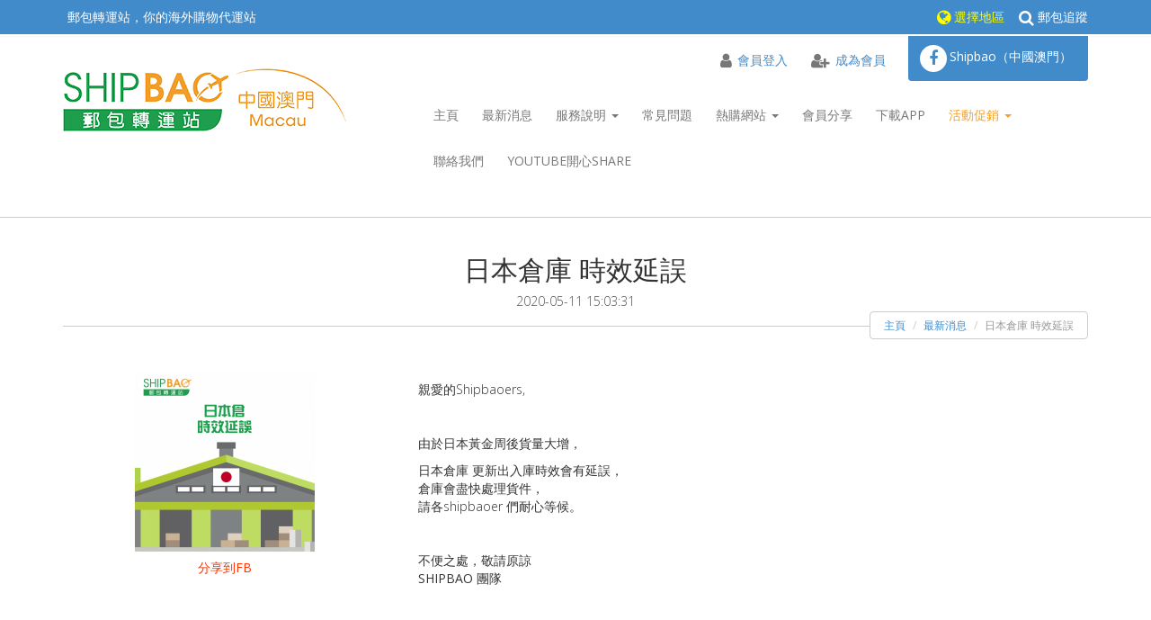

--- FILE ---
content_type: text/html; charset=UTF-8
request_url: https://mo.shipbao.com/information/news_detail/id/94
body_size: 11786
content:
<!doctype html>
<html>
<head>
    <link href="https://fonts.googleapis.com/css?family=Open+Sans:400,300,400italic,600,600italic,700,700italic,300italic" rel="stylesheet" />
    <meta charset="UTF-8">
    <meta name="keywords" content="Shipbao 郵包轉運站,美國集運,英國集運,日本集運,美國轉運,直運,代購,代運Shipbao,網購, 海淘" />
    <meta name="description" content="郵包轉運站(www.shipbao.com)提供美國集運、英國集運、日本集運、郵包轉運、代購、代運、海淘等服務。" />
    <meta name="apple-mobile-web-app-capable" content="yes">
    <meta name="viewport" content="width=device-width, initial-scale=1">
    
    <meta name="ChineseAN_verifycode" content="800D28B5FCE9AB165DFE720A3A1FD1C9" />
    <meta property="fb:app_id" content="1186827278135042" />
    <meta property="og:site_name" content="Shipbao郵包轉運站" />
    <meta property="og:type" content="article" />
    <meta property="og:url" content="https://mo.shipbao.com/information/news_detail/id/94" />
    <meta property="og:locale" content="zh_HK" />
    <meta property="article:author" content="https://mo.shipbao.com/" />
    <meta property="article:publisher" content="https://www.facebook.com/郵包轉運站-澳門-167075587310942" />
            
            <meta property="og:title" content="日本倉庫 時效延誤" />
                <meta property="og:image" content="https://mo.shipbao.com/_files/thumbnails/information-fb-94.png" />
                <meta property="og:description" content="親愛的Shipbaoers,


	


	由於日本黃金周後貨量大增，


	日本倉庫 更新出入庫時效會有延誤，
倉庫會盡快處理貨件，
請各shipbaoer 們耐心等候。


	

不便之處，敬請原諒
SHIPBAO 團隊" />
        
        
        
    <title>Shipbao 郵包轉運站 ｜美國集運｜英國集運｜日本集運｜集運｜轉運</title>
    <base href="https://mo.shipbao.com/" />
    
    <link href="web/views/_css/theme/animate.css" rel="stylesheet" />
    <link rel="stylesheet" href="web/views/_css/theme/flexslider.css" media="screen" />
    <link rel="stylesheet" href="web/views/_css/theme/prettyPhoto.css" media="screen" />
    <link href="web/views/_css/theme/style.css" rel="stylesheet" />
    <link rel="stylesheet" href="web/views/_css/theme/font-awesome/css/font-awesome.min.css" media="screen" />
	<link href="web/views/_css/theme/isotope.css" rel="stylesheet" />
    <link href="web/views/_css/jquery.colorbox.css" rel="stylesheet" />
    <link href="web/views/_css/common_3.css" rel="stylesheet" />
                <link href="web/views/_css/information_1.css" rel="stylesheet" />
        
    <script type="text/javascript" src="_plugins/js/jquery.js"></script>
    <script type="text/javascript" src="_plugins/js/jquery-migrate.js"></script>
    <script type="text/javascript" src="_plugins/js/cookie/jquery.cookie.js"></script>
    <script type="text/javascript" src="_plugins/js/colorbox/jquery.colorbox-min.js"></script>
    <script type="text/javascript" src="web/views/_js/theme/bootstrap.min.js"></script>
    <script type="text/javascript" src="web/views/_js/theme/modernizr.custom.48287.js"></script>
    <script type="text/javascript" src="web/views/_js/theme/jquery.flexslider-min.js"></script>
    <script type="text/javascript" src="web/views/_js/theme/jquery.prettyPhoto.js" charset="utf-8"></script>
    <script type="text/javascript" src="web/views/_js/theme/jquery.isotope.min.js"></script>
    <script type="text/javascript" src="web/views/_js/theme/jquery.ui.totop.js"></script>    <script type="text/javascript" src="web/views/_js/theme/easing.js"></script>
    <script type="text/javascript" src="web/views/_js/theme/wow.min.js"></script>
    <script type="text/javascript" src="web/views/_js/theme/snap.svg-min.js"></script>
    <script type="text/javascript" src="web/views/_js/theme/collapser.js"></script>
    <script type="text/javascript" src="web/views/_js/theme/restart_theme.js"></script>    
        <script type="text/javascript" src="web/views/_js/common_11.js"></script>
                <script type="text/javascript" src="web/views/_js/information_5.js"></script>
    		
            
    <script>
    window.fbAsyncInit = function() {
        FB.init({
                appId      : '1186827278135042',
                xfbml      : true,
                status     : true,
                version    : 'v13.0'
        });
    };
    (function(d, s, id) {
        var js, fjs = d.getElementsByTagName(s)[0];
        if (d.getElementById(id)) return;
        js = d.createElement(s); js.id = id;
        js.src = "//connect.facebook.net/zh_HK/sdk.js";
        fjs.parentNode.insertBefore(js, fjs);
    }(document, 'script', 'facebook-jssdk'));
	
		function informationToFacebook(obj) {
		var id = $(obj).attr('data');
		var url = 'https://mo.shipbao.com/information/news_detail/id/' + id;
		FB.ui({
			method: 'share',
			href: url,
		}, function(response){
		});
		
		return false;
	}
		
	    </script>
		    <link rel="shortcut icon" href="favicon.png">
</head>
<body class="boxed" style="overflow-x: hidden;" id="information-news_detail">
    <div id="fb-root"></div>
    <div id="top-countries" class="hidden">[{"url":"https:\/\/www.shipbao.cn\/","country":"\u4e2d\u570b\u5167\u5730","country_code":"cn","icon":"data:image\/png;base64,[base64]\/zOec8PgBESJpHmomoAOVKFPDrYH49PSMTJvYACFUjgBCAQ5svCZwXFAADwA3l4fnSwP\/wBr28AAgBw1S4kEsfh\/[base64]\/mvwbyI+IfHf\/ryMAgQAEE7P79pf5eXWA3DHAbB1v2upWwDaVgBo3\/ldM9sJoFoK0Hr5i3k4\/EAenqFQyDwdHAoLC+0lYqG9MOOLPv8z4W\/gi372\/EAe\/tt68ABxmkCZrcCjg\/1xYW52rlKO58sEQjFu9+cj\/seFf\/2OKdHiNLFcLBWK8ViJuFAiTcd5uVKRRCHJleIS6X8y8R+W\/QmTdw0ArIZPwE62B7XLbMB+7gECiw5Y0nYAQH7zLYwaC5EAEGc0Mnn3AACTv\/[base64]\/lBKWfMkKZoKpRzame1AiqiDqfWkltoHZQL1OHqRM0dZolzZsWQ8ukLaPV0JppZ2n3aC\/pdLoJ3YMeRZfQl9Jr6Afp5+mD9HcMDYYNg8dIYigZaxl7GacYtxkvmUymBdOXmchUMNcyG5lnmA+Yb1VYKvYqfBWRyhKVOpVWlX6V56pUVXNVP9V5qgtUq1UPq15WfaZGVbNQ46kJ1Bar1akdVbupNq7OUndSj1DPUV+jvl\/[base64]\/[base64]\/i\/[base64]\/ZcdktOZSclJyjUg1plrQr1zC3KLdPZisrkw3keeZtyhuTh8r35CP5c\/PbFWyFTNGjtFKuUA4WTC+oK3hbGFt4uEi9SFrUM99m\/ur5IwuCFny9kLBQuLCz2Lh4WfHgIr9FuxYji1MXdy4xXVK6ZHhp8NJ9y2jLspb9UOJYUlXyannc8o5Sg9KlpUMrglc0lamUycturvRauWMVYZVkVe9ql9VbVn8qF5VfrHCsqK74sEa45uJXTl\/VfPV5bdra3kq3yu3rSOuk626s91m\/r0q9akHV0IbwDa0b8Y3lG19tSt50oXpq9Y7NtM3KzQM1YTXtW8y2rNvyoTaj9nqdf13LVv2tq7e+2Sba1r\/dd3vzDoMdFTve75TsvLUreFdrvUV99W7S7oLdjxpiG7q\/5n7duEd3T8Wej3ulewf2Re\/ranRvbNyvv7+yCW1SNo0eSDpw5ZuAb9qb7Zp3tXBaKg7CQeXBJ9+mfHvjUOihzsPcw83fmX+39QjrSHkr0jq\/dawto22gPaG97+iMo50dXh1Hvrf\/fu8x42N1xzWPV56gnSg98fnkgpPjp2Snnp1OPz3Umdx590z8mWtdUV29Z0PPnj8XdO5Mt1\/3yfPe549d8Lxw9CL3Ytslt0utPa49R35w\/eFIr1tv62X3y+1XPK509E3rO9Hv03\/6asDVc9f41y5dn3m978bsG7duJt0cuCW69fh29u0XdwruTNxdeo94r\/y+2v3qB\/oP6n+0\/rFlwG3g+GDAYM\/DWQ\/vDgmHnv6U\/9OH4dJHzEfVI0YjjY+dHx8bDRq98mTOk+GnsqcTz8p+Vv9563Or59\/94vtLz1j82PAL+YvPv655qfNy76uprzrHI8cfvM55PfGm\/K3O233vuO+638e9H5ko\/ED+UPPR+mPHp9BP9z7nfP78L\/eE8\/sl0p8zAAAAIGNIUk0AAHolAACAgwAA+f8AAIDpAAB1MAAA6mAAADqYAAAXb5JfxUYAAAATSURBVHjaYvj\/\/z8DAAAA\/\/8DAAj8Av7TpXVhAAAAAElFTkSuQmCC"},{"url":"https:\/\/tw.shipbao.com\/","country":"\u4e2d\u570b\u53f0\u7063","country_code":"tw","icon":"data:image\/png;base64,[base64]\/zOec8PgBESJpHmomoAOVKFPDrYH49PSMTJvYACFUjgBCAQ5svCZwXFAADwA3l4fnSwP\/wBr28AAgBw1S4kEsfh\/[base64]\/mvwbyI+IfHf\/ryMAgQAEE7P79pf5eXWA3DHAbB1v2upWwDaVgBo3\/ldM9sJoFoK0Hr5i3k4\/EAenqFQyDwdHAoLC+0lYqG9MOOLPv8z4W\/gi372\/EAe\/tt68ABxmkCZrcCjg\/1xYW52rlKO58sEQjFu9+cj\/seFf\/2OKdHiNLFcLBWK8ViJuFAiTcd5uVKRRCHJleIS6X8y8R+W\/QmTdw0ArIZPwE62B7XLbMB+7gECiw5Y0nYAQH7zLYwaC5EAEGc0Mnn3AACTv\/[base64]\/lBKWfMkKZoKpRzame1AiqiDqfWkltoHZQL1OHqRM0dZolzZsWQ8ukLaPV0JppZ2n3aC\/pdLoJ3YMeRZfQl9Jr6Afp5+mD9HcMDYYNg8dIYigZaxl7GacYtxkvmUymBdOXmchUMNcyG5lnmA+Yb1VYKvYqfBWRyhKVOpVWlX6V56pUVXNVP9V5qgtUq1UPq15WfaZGVbNQ46kJ1Bar1akdVbupNq7OUndSj1DPUV+jvl\/[base64]\/[base64]\/i\/[base64]\/ZcdktOZSclJyjUg1plrQr1zC3KLdPZisrkw3keeZtyhuTh8r35CP5c\/PbFWyFTNGjtFKuUA4WTC+oK3hbGFt4uEi9SFrUM99m\/ur5IwuCFny9kLBQuLCz2Lh4WfHgIr9FuxYji1MXdy4xXVK6ZHhp8NJ9y2jLspb9UOJYUlXyannc8o5Sg9KlpUMrglc0lamUycturvRauWMVYZVkVe9ql9VbVn8qF5VfrHCsqK74sEa45uJXTl\/VfPV5bdra3kq3yu3rSOuk626s91m\/r0q9akHV0IbwDa0b8Y3lG19tSt50oXpq9Y7NtM3KzQM1YTXtW8y2rNvyoTaj9nqdf13LVv2tq7e+2Sba1r\/dd3vzDoMdFTve75TsvLUreFdrvUV99W7S7oLdjxpiG7q\/5n7duEd3T8Wej3ulewf2Re\/ranRvbNyvv7+yCW1SNo0eSDpw5ZuAb9qb7Zp3tXBaKg7CQeXBJ9+mfHvjUOihzsPcw83fmX+39QjrSHkr0jq\/dawto22gPaG97+iMo50dXh1Hvrf\/fu8x42N1xzWPV56gnSg98fnkgpPjp2Snnp1OPz3Umdx590z8mWtdUV29Z0PPnj8XdO5Mt1\/3yfPe549d8Lxw9CL3Ytslt0utPa49R35w\/eFIr1tv62X3y+1XPK509E3rO9Hv03\/6asDVc9f41y5dn3m978bsG7duJt0cuCW69fh29u0XdwruTNxdeo94r\/y+2v3qB\/oP6n+0\/rFlwG3g+GDAYM\/DWQ\/vDgmHnv6U\/9OH4dJHzEfVI0YjjY+dHx8bDRq98mTOk+GnsqcTz8p+Vv9563Or59\/94vtLz1j82PAL+YvPv655qfNy76uprzrHI8cfvM55PfGm\/K3O233vuO+638e9H5ko\/ED+UPPR+mPHp9BP9z7nfP78L\/eE8\/sl0p8zAAAAIGNIUk0AAHolAACAgwAA+f8AAIDpAAB1MAAA6mAAADqYAAAXb5JfxUYAAAATSURBVHjaYvj\/\/z8DAAAA\/\/8DAAj8Av7TpXVhAAAAAElFTkSuQmCC"},{"url":"https:\/\/shipbao.com\/","country":"\u4e2d\u570b\u9999\u6e2f","country_code":"hk","icon":"data:image\/png;base64,[base64]\/zOec8PgBESJpHmomoAOVKFPDrYH49PSMTJvYACFUjgBCAQ5svCZwXFAADwA3l4fnSwP\/wBr28AAgBw1S4kEsfh\/[base64]\/mvwbyI+IfHf\/ryMAgQAEE7P79pf5eXWA3DHAbB1v2upWwDaVgBo3\/ldM9sJoFoK0Hr5i3k4\/EAenqFQyDwdHAoLC+0lYqG9MOOLPv8z4W\/gi372\/EAe\/tt68ABxmkCZrcCjg\/1xYW52rlKO58sEQjFu9+cj\/seFf\/2OKdHiNLFcLBWK8ViJuFAiTcd5uVKRRCHJleIS6X8y8R+W\/QmTdw0ArIZPwE62B7XLbMB+7gECiw5Y0nYAQH7zLYwaC5EAEGc0Mnn3AACTv\/[base64]\/lBKWfMkKZoKpRzame1AiqiDqfWkltoHZQL1OHqRM0dZolzZsWQ8ukLaPV0JppZ2n3aC\/pdLoJ3YMeRZfQl9Jr6Afp5+mD9HcMDYYNg8dIYigZaxl7GacYtxkvmUymBdOXmchUMNcyG5lnmA+Yb1VYKvYqfBWRyhKVOpVWlX6V56pUVXNVP9V5qgtUq1UPq15WfaZGVbNQ46kJ1Bar1akdVbupNq7OUndSj1DPUV+jvl\/[base64]\/[base64]\/i\/[base64]\/ZcdktOZSclJyjUg1plrQr1zC3KLdPZisrkw3keeZtyhuTh8r35CP5c\/PbFWyFTNGjtFKuUA4WTC+oK3hbGFt4uEi9SFrUM99m\/ur5IwuCFny9kLBQuLCz2Lh4WfHgIr9FuxYji1MXdy4xXVK6ZHhp8NJ9y2jLspb9UOJYUlXyannc8o5Sg9KlpUMrglc0lamUycturvRauWMVYZVkVe9ql9VbVn8qF5VfrHCsqK74sEa45uJXTl\/VfPV5bdra3kq3yu3rSOuk626s91m\/r0q9akHV0IbwDa0b8Y3lG19tSt50oXpq9Y7NtM3KzQM1YTXtW8y2rNvyoTaj9nqdf13LVv2tq7e+2Sba1r\/dd3vzDoMdFTve75TsvLUreFdrvUV99W7S7oLdjxpiG7q\/5n7duEd3T8Wej3ulewf2Re\/ranRvbNyvv7+yCW1SNo0eSDpw5ZuAb9qb7Zp3tXBaKg7CQeXBJ9+mfHvjUOihzsPcw83fmX+39QjrSHkr0jq\/dawto22gPaG97+iMo50dXh1Hvrf\/fu8x42N1xzWPV56gnSg98fnkgpPjp2Snnp1OPz3Umdx590z8mWtdUV29Z0PPnj8XdO5Mt1\/3yfPe549d8Lxw9CL3Ytslt0utPa49R35w\/eFIr1tv62X3y+1XPK509E3rO9Hv03\/6asDVc9f41y5dn3m978bsG7duJt0cuCW69fh29u0XdwruTNxdeo94r\/y+2v3qB\/oP6n+0\/rFlwG3g+GDAYM\/DWQ\/vDgmHnv6U\/9OH4dJHzEfVI0YjjY+dHx8bDRq98mTOk+GnsqcTz8p+Vv9563Or59\/94vtLz1j82PAL+YvPv655qfNy76uprzrHI8cfvM55PfGm\/K3O233vuO+638e9H5ko\/ED+UPPR+mPHp9BP9z7nfP78L\/eE8\/sl0p8zAAAAIGNIUk0AAHolAACAgwAA+f8AAIDpAAB1MAAA6mAAADqYAAAXb5JfxUYAAAATSURBVHjaYvj\/\/z8DAAAA\/\/8DAAj8Av7TpXVhAAAAAElFTkSuQmCC"},{"url":"http:\/\/th.shipbao.com\/","country":"\u6cf0\u570b","country_code":"th","icon":"data:image\/png;base64,[base64]\/zOec8PgBESJpHmomoAOVKFPDrYH49PSMTJvYACFUjgBCAQ5svCZwXFAADwA3l4fnSwP\/wBr28AAgBw1S4kEsfh\/[base64]\/mvwbyI+IfHf\/ryMAgQAEE7P79pf5eXWA3DHAbB1v2upWwDaVgBo3\/ldM9sJoFoK0Hr5i3k4\/EAenqFQyDwdHAoLC+0lYqG9MOOLPv8z4W\/gi372\/EAe\/tt68ABxmkCZrcCjg\/1xYW52rlKO58sEQjFu9+cj\/seFf\/2OKdHiNLFcLBWK8ViJuFAiTcd5uVKRRCHJleIS6X8y8R+W\/QmTdw0ArIZPwE62B7XLbMB+7gECiw5Y0nYAQH7zLYwaC5EAEGc0Mnn3AACTv\/[base64]\/lBKWfMkKZoKpRzame1AiqiDqfWkltoHZQL1OHqRM0dZolzZsWQ8ukLaPV0JppZ2n3aC\/pdLoJ3YMeRZfQl9Jr6Afp5+mD9HcMDYYNg8dIYigZaxl7GacYtxkvmUymBdOXmchUMNcyG5lnmA+Yb1VYKvYqfBWRyhKVOpVWlX6V56pUVXNVP9V5qgtUq1UPq15WfaZGVbNQ46kJ1Bar1akdVbupNq7OUndSj1DPUV+jvl\/[base64]\/[base64]\/i\/[base64]\/ZcdktOZSclJyjUg1plrQr1zC3KLdPZisrkw3keeZtyhuTh8r35CP5c\/PbFWyFTNGjtFKuUA4WTC+oK3hbGFt4uEi9SFrUM99m\/ur5IwuCFny9kLBQuLCz2Lh4WfHgIr9FuxYji1MXdy4xXVK6ZHhp8NJ9y2jLspb9UOJYUlXyannc8o5Sg9KlpUMrglc0lamUycturvRauWMVYZVkVe9ql9VbVn8qF5VfrHCsqK74sEa45uJXTl\/VfPV5bdra3kq3yu3rSOuk626s91m\/r0q9akHV0IbwDa0b8Y3lG19tSt50oXpq9Y7NtM3KzQM1YTXtW8y2rNvyoTaj9nqdf13LVv2tq7e+2Sba1r\/dd3vzDoMdFTve75TsvLUreFdrvUV99W7S7oLdjxpiG7q\/5n7duEd3T8Wej3ulewf2Re\/ranRvbNyvv7+yCW1SNo0eSDpw5ZuAb9qb7Zp3tXBaKg7CQeXBJ9+mfHvjUOihzsPcw83fmX+39QjrSHkr0jq\/dawto22gPaG97+iMo50dXh1Hvrf\/fu8x42N1xzWPV56gnSg98fnkgpPjp2Snnp1OPz3Umdx590z8mWtdUV29Z0PPnj8XdO5Mt1\/3yfPe549d8Lxw9CL3Ytslt0utPa49R35w\/eFIr1tv62X3y+1XPK509E3rO9Hv03\/6asDVc9f41y5dn3m978bsG7duJt0cuCW69fh29u0XdwruTNxdeo94r\/y+2v3qB\/oP6n+0\/rFlwG3g+GDAYM\/DWQ\/vDgmHnv6U\/9OH4dJHzEfVI0YjjY+dHx8bDRq98mTOk+GnsqcTz8p+Vv9563Or59\/94vtLz1j82PAL+YvPv655qfNy76uprzrHI8cfvM55PfGm\/K3O233vuO+638e9H5ko\/ED+UPPR+mPHp9BP9z7nfP78L\/eE8\/sl0p8zAAAAIGNIUk0AAHolAACAgwAA+f8AAIDpAAB1MAAA6mAAADqYAAAXb5JfxUYAAAATSURBVHjaYvj\/\/z8DAAAA\/\/8DAAj8Av7TpXVhAAAAAElFTkSuQmCC"}]</div>    <header>
    <section class="top_bar">
        <div class="container">
            <div class="row">
				                    <div class="tob_bar_left_col col-xs-12 col-sm-4 col-md-4">
                    <p>郵包轉運站，你的海外購物代運站</p>
                    </div>
                    <div class="tob_bar_right_col col-xs-6 col-sm-8 col-md-8">
                                                            <p><a href="javascript:void(0);" style="color:yellow;" class="choose-country"><i class="fa fa-globe" aria-hidden="true"></i>&nbsp;選擇地區</a>&nbsp;&nbsp;&nbsp;&nbsp;<a href="https://mo.shipbao.com/trace/v2" style="color:#fff;" class="order-parcel-trace"><i class="fa fa-search" aria-hidden="true"></i>&nbsp;郵包追蹤</a></p>
                                    </div>
            </div>
        </div>
    </section>
    <div class="container">
        <div class="navbar navbar-default" role="navigation">
            <div class="navbar-header"><a class="navbar-brand" href="https://mo.shipbao.com/"> <img src="web/views/_images/logo.png" alt="Shipbao郵包轉運站"> </a>
                        <a class="btn btn-navbar btn-default navbar-toggle" data-toggle="collapse" data-target=".navbar-collapse"><span class="nb_left pull-left"> <span class="fa fa-reorder"></span></span> <span class="nb_right pull-right">菜單</span> </a></div>
            <div class="collapse navbar-collapse">
                <ul class="nav pull-right navbar-nav">
                    <li><a href="https://mo.shipbao.com/">主頁</a></li>
                    <li class="visible-phone"><a href="javascript:void(0);" style="color:blue;" class="choose-country">選擇地區</a></li>
                                                                    <li class="visible-phone"><a href="https://mo.shipbao.com/member/login">會員登入</a></li>
                        <li class="visible-phone"><a href="https://mo.shipbao.com/member/register">成為會員</a></li>
						<li class="visible-phone"><a href="https://mo.shipbao.com/trace/v2"  class="order-parcel-trace">郵包追蹤</a></li>
                                        <li><a href="https://mo.shipbao.com/information/news">最新消息</a></li>
										<li class="dropdown"><a data-toggle="dropdown" class="dropdown-toggle" href="javascript:void(0);">服務說明 <span class="caret"></span></a>
                    	<ul class="dropdown-menu">
                           <li><a href="https://mo.shipbao.com/information/service">服務與收費</a></li>
                                                      <li><a href="https://mo.shipbao.com/information/embargo">禁運物品</a></li>
                           <li><a href="https://mo.shipbao.com/information/terms">服務條款</a></li>
                      </ul>
                    </li>
					<li><a href="https://mo.shipbao.com/information/faq">常見問題</a></li>
					<li class="dropdown"><a data-toggle="dropdown" class="dropdown-toggle" href="javascript:void(0);">熱購網站 <span class="caret"></span></a>
                    	<ul class="dropdown-menu">
                           <li><a href="https://mo.shipbao.com/information/web/country/usa">美國精選購物網站</a></li>
                           <li><a href="https://mo.shipbao.com/information/web/country/jp">日本精選購物網站</a></li>
                           <li><a href="https://mo.shipbao.com/information/web/country/kr">韓國精選購物網站</a></li>
                           <li><a href="https://mo.shipbao.com/information/web/country/uk">英國精選購物網站</a></li>
                           <li><a href="https://mo.shipbao.com/information/web/country/de">德國精選購物網站</a></li>
                           <li><a href="https://mo.shipbao.com/information/web/country/au">澳洲精選購物網站</a></li>
                           <li><a href="https://mo.shipbao.com/information/web/country/cn">中國精選購物網站</a></li>
                      </ul>
                    </li>
					<li><a href="https://mo.shipbao.com/share/index">會員分享</a></li>
                    <li><a href="https://mo.shipbao.com/information/app">下載APP</a></li>
                                        <li class="dropdown"><a data-toggle="dropdown" class="dropdown-toggle" href="javascript:void(0);" style="color:#F5A02B;">活動促銷 <span class="caret"></span></a>
                    	<ul class="dropdown-menu">
                           <li><a href="https://mo.shipbao.com/information/promotional">活動促銷</a></li>
                                                      <li><a href="https://mo.shipbao.com/product/index">特賣場</a></li>
                      </ul>
                    </li>
					<li><a href="https://mo.shipbao.com/information/contact">聯絡我們</a></li>
					<li><a href="https://mo.shipbao.com/information/youtube">YouTube開心Share</a></li>
                </ul>
            </div>
        </div>
        <div id="social_media_wrapper"> <a href="https://www.facebook.com/郵包轉運站-澳門-167075587310942" target="_blank"><i class="fa fa-facebook"></i></a> <span style="line-height:26px;color:#fff;font-size:14px;cursor:pointer;" onclick="window.open('https://www.facebook.com/郵包轉運站-澳門-167075587310942', '_blank');">Shipbao（中國澳門）</span></div>
                    <div id="sign" class="hidden-phone"><a href="https://mo.shipbao.com/member/login"><i class="fa fa-user"></i><span>會員登入</span></a>&nbsp;&nbsp;&nbsp;&nbsp;&nbsp;<a href="https://mo.shipbao.com/member/register"><i class="fa fa-user-plus"></i><span>成為會員</span></a></div>
            </div>
</header>	        
            <div class="main">
            <div class="container">
                                <div id="layout-content" >    <section class="hgroup centered">
        <h1>日本倉庫 時效延誤</h1>
        <h2>2020-05-11 15:03:31</h2>
        <ul class="breadcrumb pull-right">
            <li><a href="https://mo.shipbao.com/">主頁</a></li>
            <li><a href="https://mo.shipbao.com/information/news">最新消息</a></li>
            <li class="active">日本倉庫 時效延誤</li>
        </ul>
    </section>
    <section class="service_teasers" style="margin-top:50px;">
        <div class="service_teaser">
             <div class="row">
                  <div class="service_photo col-sm-4 col-md-4">
                       <img src="https://mo.shipbao.com/_files/thumbnails/1b98795ce8f598cb01379d53bcbea275.png" alt="" width="100%" />
					   <div style="text-align:center;margin-top:8px;"><a href="javascript:void(0);" style="color:#f30;" data="94" onclick="return informationToFacebook(this);">分享到FB</a></div>
                  </div>
                  <div class="service_details col-sm-8 col-md-8">
                       <p><p>
	親愛的Shipbaoers,
</p>
<p>
	<br />
</p>
<p>
	由於日本黃金周後貨量大增，
</p>
<p>
	日本倉庫 更新出入庫時效會有延誤，<br />
倉庫會盡快處理貨件，<br />
請各shipbaoer 們耐心等候。
</p>
<p>
	<br />
</p>
不便之處，敬請原諒<br />
SHIPBAO 團隊<br />
<p>
	<br />
</p>
<p>
	<br />
</p></p>
                  </div>
             </div>
        </div>
    </section>
    <div class="grey-banner"></div>
    
        <section class="team_members">
        <h2 class="section_header fancy">更多消息</h2>
        <div class="row">
                        <div class="col-sm-6 col-md-3">
                <div class="team_member">
                    <a href="https://mo.shipbao.com/information/news_detail/id/158"><img src="https://mo.shipbao.com/_files/thumbnails/be0c5d896e9741a30ad158fd086a0331.png" alt="" width="100%" /></a>
                    <h5 class="nobr"><a href="https://mo.shipbao.com/information/news_detail/id/158">【英國倉】搬遷</a></h5>
                    <small>2025-11-06 18:46:30</small>
                    <hr>
                    <p class="short_bio"><div style="height:40px;overflow:hidden;">
	親愛的Shipbaoer,

英國倉庫已搬遷，已寄往舊倉的貨物不受影響，Shipbao會安排轉寄。

新倉地址已更新到《倉庫地址》頁面，Shipbaoer請留意更新各網購平台預設的送貨地址。

新倉啟用日期 : 2025年11月6日

舊倉地址截單日期 : 2025年11月14日

2025年11月14日或之後送抵舊倉的貨物，Shipbao將不會跟進或處理，或就賠償問題負責，不便之處，懇請見諒。

如有任何查詢, 請聯絡Shipbao客服, 謝謝。

Shipbao團隊
</div></p>
                </div>
            </div>
                        <div class="col-sm-6 col-md-3">
                <div class="team_member">
                    <a href="https://mo.shipbao.com/information/news_detail/id/157"><img src="https://mo.shipbao.com/_files/thumbnails/8230aef42c85595495cd05aabacca21b.png" alt="" width="100%" /></a>
                    <h5 class="nobr"><a href="https://mo.shipbao.com/information/news_detail/id/157">【澳洲倉】停用</a></h5>
                    <small>2025-09-25 10:01:24</small>
                    <hr>
                    <p class="short_bio"><div style="height:40px;overflow:hidden;">因租約即將到期，澳洲倉即將停用.

最後收件日期為2025年9月19日, 請各會員切勿再寄送任何貨件至該地址，以免造成不必要損失。

最後收件日後送抵澳洲倉的貨件，Shipbao將不予處理、跟進，亦不承擔任何賠償責任。

對於因此帶來的不便，我們深感抱歉，並感謝您的理解與支持。</div></p>
                </div>
            </div>
                        <div class="col-sm-6 col-md-3">
                <div class="team_member">
                    <a href="https://mo.shipbao.com/information/news_detail/id/156"><img src="https://mo.shipbao.com/_files/thumbnails/30e8fb1b6cc43891c3e6ecc66d7c3557.png" alt="" width="100%" /></a>
                    <h5 class="nobr"><a href="https://mo.shipbao.com/information/news_detail/id/156">【美國俄勒岡倉】停用</a></h5>
                    <small>2024-06-14 09:09:11</small>
                    <hr>
                    <p class="short_bio"><div style="height:40px;overflow:hidden;">因租約問題，美國俄勒岡倉即將停用，最後收件日期為2024年6月28日, 請各會員不要再寄貨到該地址。

最後收件日後送到美國俄勒岡倉的貨物，Shipbao將不會跟進、處理，或就任何賠償問題負責。

會員請改用美國德拉華州免稅倉。

不便之處, 懇請見諒 !
</div></p>
                </div>
            </div>
                        <div class="col-sm-6 col-md-3">
                <div class="team_member">
                    <a href="https://mo.shipbao.com/information/news_detail/id/155"><img src="https://mo.shipbao.com/_files/thumbnails/d71fa9e9fd4d387b8203f61137d15891.png" alt="" width="100%" /></a>
                    <h5 class="nobr"><a href="https://mo.shipbao.com/information/news_detail/id/155">【中國倉】搬遷</a></h5>
                    <small>2023-04-17 11:48:30</small>
                    <hr>
                    <p class="short_bio"><div style="height:40px;overflow:hidden;">親愛的Shipbaoer,&nbsp;

為擴大倉庫容量，中國倉(包括香港集運、國際轉運及國內直郵香港) 即將於2023年4月22及23日搬遷，並將於2023年4月24日啓用。

新倉地址已於《倉庫地址》頁面更新，Shipbaoer請盡快更新各網購平台預設的送貨資料。

新倉啟用日期 : 2023年4月24日

舊倉地址截單日期 : 2023年4月23日

已寄往舊倉的貨物不受影響，Shipbao會安排轉寄。

2023年4月23日或之後送抵舊倉的貨物Shipbao將不會跟進或處理或就賠償問題負責。

搬遷期間會暫停入庫及出庫，預計2023年4月24日恢復正常出庫，時效或會有所延誤，不便之處，懇請見諒！

Shipbao團隊</div></p>
                </div>
            </div>
                    </div>
    </section> 
    </div>
                <td id="layout-right">    </td>            </div>
            <footer>
    <div class="container">
        <div style="text-align:center;margin-top:15px;"><a href="javascript:void(0);"><img src="" alt="" /></a></div>
    </div>
    <section class="twitter_feed_wrapper" >
        <div class="container">
			<div class="footer_teaser col-sm-4 col-md-4">
				<h3>郵包追蹤</h3>
				<form action="https://mo.shipbao.com/trace" method="get" accept-charset="utf-8">
				<div style="padding-bottom:15px;">
					<label>運單號碼</label>
					<input type="text" placeholder="請填寫運單號碼" id="footer-tracking-no" name="tracking_no" maxlength="64" class="form-control" />
				</div>
				<div style="padding-bottom:15px;">
					<label>收件人電話最後四位</label>
					<input type="text" placeholder="請填寫收件人電話最後四位" name="phone" class="form-control" maxlength="4" />
				</div>
				<div style="text-align:center;"><button class="btn btn-success" type="submit" style="width:150px;">提 交</button></div>
				</form>			</div>
            <div class="footer_teaser col-sm-4 col-md-4" id="shipping-fee-calc" url="https://mo.shipbao.com/tools/calc_shipping_fee">
                <a name="shipping-fee-calc"></a><a name="calc-dimension-weight"></a>
                <h3>運費計算機</h3>
                <p style="margin:15px 0;">請填寫貨品重量、轉運倉庫及取貨方式，即可計算運費。<br />&nbsp;</p>
                <p>
                    <label for="calc-warehouse">轉運倉庫</label>
                    <select name="" id="calc-warehouse" class="form-control">
                        <option value="">請選擇</option>
                                                    <option value="500" qty="0" type="[base64]" group="100" weight-type="0">美國德拉華州免稅倉</option>
                                                    <option value="504" qty="0" type="[base64]" group="100" weight-type="0">英國倉</option>
                                                    <option value="507" qty="0" type="[base64]" group="100" weight-type="0">韓國金浦市倉庫</option>
                                                    <option value="511" qty="0" type="[base64]" group="100" weight-type="0">日本東京倉庫</option>
                                                    <option value="513" qty="0" type="[base64]" group="100" weight-type="0">中國台灣ACS</option>
                                                    <option value="516" qty="0" type="[base64]" group="100" weight-type="0">美國俄勒岡免稅倉(已停用)</option>
                                                    <option value="518" qty="0" type="[base64]" group="100" weight-type="0">日本大阪倉庫</option>
                                                    <option value="519" qty="0" type="[base64]" group="100" weight-type="0">法國自營倉庫</option>
                                                    <option value="521" qty="0" type="[base64]" group="100" weight-type="0">德國自營倉庫</option>
                                                    <option value="523" qty="0" type="[base64]" group="100" weight-type="0">泰國自營倉庫</option>
                                                    <option value="524" qty="0" type="[base64]" group="100" weight-type="0">澳洲布里斯班倉庫（已停用）</option>
                                                    <option value="525" qty="0" type="[base64]" group="100" weight-type="0">加拿大倉庫</option>
                                                    <option value="100" qty="0" type="[base64]" group="100" weight-type="0">中國香港倉庫</option>
                                                    <option value="101" qty="0" type="[base64]" group="101" weight-type="0">中國內地倉庫（中國澳門）</option>
                                            </select>
                </p>
                <p>
                    <label for="calc-weight">貨品重量</label>
                    <input placeholder="貨品重量" class="form-control" type="text" name="" value="" maxlength="10" id="calc-weight" />
                </p>
                
                <div class="row">
                    <div class="col-sm-4 col-md-4">
                    	<p>
                            <label for="calc-fee-long">長度（CM）</label>
                            <input placeholder="長度" class="form-control" type="text" name="" value="" maxlength="3" id="calc-fee-long" />
                        </p>
                    </div>
                    <div class="col-sm-4 col-md-4">
                    	<p>
                            <label for="calc-fee-width">寬度（CM）</label>
                            <input placeholder="寬度" class="form-control" type="text" name="" value="" maxlength="3" id="calc-fee-width" />
                        </p>
                    </div>
                    <div class="col-sm-4 col-md-4">
                    	<p>
                            <label for="calc-fee-height">高度（CM）</label>
                            <input placeholder="高度" class="form-control" type="text" name="" value="" maxlength="3" id="calc-fee-height" />
                        </p>
                    </div>
                </div>
                <p class="hidden">
                    <label for="calc-qty">貨品數量</label>
                    <input placeholder="貨品數量" class="form-control" type="text" name="" value="" maxlength="10" id="calc-qty" />
                </p>
                <p>
                    <label for="calc-type">取貨方式</label>
                    <select name="" id="calc-type" class="form-control">
                        <option value="">請選擇</option>
                                                    <optgroup label="中國香港倉庫" group="100" style="background-color:#000;color:#fff;"></optgroup>
                                                            									                                    <option value="1007" group="100">中國澳門專線</option>
                                									                                    <option value="1001" group="100">快遞上門（中國香港）</option>
                                                                                                                        								<option value="330" group="100">中國澳門自取點</option>
                                                                                                                    							                                                                                                                							                                                    <optgroup label="中國內地倉庫（中國澳門）" group="101" style="background-color:#000;color:#fff;"></optgroup>
                                                            									                                    <option value="1007" group="101">中國澳門專線</option>
                                									                                    <option value="1001" group="101">快遞上門（中國香港）</option>
                                                                                                                        								<option value="330" group="101">中國澳門自取點</option>
                                                                                                                    							                                                                                                                							                                                    <optgroup label="" group="0" style="background-color:#000;color:#fff;"></optgroup>
                                                            									                                                                                                                							                                                                                                                							                                            </select>
                </p>
                <p class="hidden">
                    <label for="calc-grade">用戶等級</label>
                    <select name="" id="calc-grade" class="form-control">
                        <option value="1">等級一</option>
                        <option value="2">等級二</option>
                        <option value="3">等級三</option>
                    </select>
                </p>
                <p style="margin-bottom: 20px;">
                    <span style="font-size: 18px;">運費：</span><span id="calc-shipping-fee-result" style="font-size: 30px;">-</span>
                </p>
            </div>
            <div class="footer_teaser col-sm-4 col-md-4" id="calc-dimension-weight">
                <h3>體積重計算機</h3>
                <p style="margin:15px 0;">體積重用於計算低密度的包裹，計算出來的重量，會與實重比較，取較重者計算運費。</p>
                <p>
                    <label for="calc-w">轉運倉庫</label>
                    <select name="" id="calc-w" class="form-control">
                                                    <option value="500" group="100">美國德拉華州免稅倉</option>
                                                    <option value="504" group="100">英國倉</option>
                                                    <option value="507" group="100">韓國金浦市倉庫</option>
                                                    <option value="511" group="100">日本東京倉庫</option>
                                                    <option value="513" group="100">中國台灣ACS</option>
                                                    <option value="516" group="100">美國俄勒岡免稅倉(已停用)</option>
                                                    <option value="518" group="100">日本大阪倉庫</option>
                                                    <option value="519" group="100">法國自營倉庫</option>
                                                    <option value="521" group="100">德國自營倉庫</option>
                                                    <option value="523" group="100">泰國自營倉庫</option>
                                                    <option value="524" group="100">澳洲布里斯班倉庫（已停用）</option>
                                                    <option value="525" group="100">加拿大倉庫</option>
                                                    <option value="100" group="100">中國香港倉庫</option>
                                                    <option value="101" group="101">中國內地倉庫（中國澳門）</option>
                                            </select>
                </p>
                <p>
                    <label for="calc-long">長度（CM）</label>
                    <input placeholder="長度" class="form-control" type="text" name="" value="" maxlength="3" id="calc-long" />
                </p>
                <p>
                    <label for="calc-width">寬度（CM）</label>
                    <input placeholder="寬度" class="form-control" type="text" name="" value="" maxlength="3" id="calc-width" />
                </p>
                <p>
                    <label for="calc-height">高度（CM）</label>
                    <input placeholder="高度" class="form-control" type="text" name="" value="" maxlength="3" id="calc-height" />
                </p>
                <p style="margin-bottom: 20px;">
                    <span style="font-size: 18px;">體積重：</span><span id="calc-dimension-weight-result" style="font-size: 30px;">-</span>
                </p>
            </div>
        </div>
    </section>
    <section id="footer_teasers_wrapper">
        <div class="container">
            <div class="row">
                <div class="footer_teaser col-sm-4 col-md-4">
                    <h3 style="margin-top:0;">特賣場</h3>
											<ul class="media-list">
																											   <li class="media">
									<a href="https://mo.shipbao.com/product/detail/product_id/100" class="media-photo" style="background-image:url(https://mo.shipbao.com/tools/image_resize?file=/lamp/www/mo.shipbao.com/_files/images/20200718/5f128006bdf72.jpg&width=65&height=70)"></a>
									<h5 class="media-heading"><a href="https://mo.shipbao.com/product/detail/product_id/100">加拿大 BBLUV 矽膠幼兒浴帽 桃紅色</a></h5>
									<p>
										浴帽柔軟輕盈，由100％食品級矽膠製成，能舒適，安全地貼合寶寶的頭部。可調節，輕巧舒適，可隨身攜帶，去沙灘，去旅行等都可以輕鬆洗頭啦！

不含 BPA / ...									</p>
							   </li>
																																																						   <li class="media">
									<a href="https://mo.shipbao.com/product/detail/product_id/90" class="media-photo" style="background-image:url(https://mo.shipbao.com/tools/image_resize?file=/lamp/www/mo.shipbao.com/_files/images/20200718/5f12596d32da8.jpg&width=65&height=70)"></a>
									<h5 class="media-heading"><a href="https://mo.shipbao.com/product/detail/product_id/90">Bigen 美源染髮劑 7G-自然棕黑色</a></h5>
									<p>
										遮白髮一流！！！！

* 染髮劑顆粒細膩光滑，能從頭髮的核心至外牢固染色。

* 並從外部包裹頭髮，並顯示調理效果。

* 把頭髮保護成分(陽離子化...									</p>
							   </li>
																																																						   <li class="media">
									<a href="https://mo.shipbao.com/product/detail/product_id/89" class="media-photo" style="background-image:url(https://mo.shipbao.com/tools/image_resize?file=/lamp/www/mo.shipbao.com/_files/images/20200718/5f1257ee72987.jpg&width=65&height=70)"></a>
									<h5 class="media-heading"><a href="https://mo.shipbao.com/product/detail/product_id/89">BIGEN美源 染髮劑 5G深栗色</a></h5>
									<p>
										日本原裝進口Bigen HOYU美源可瑞慕

遮白髮一流！！！！

* 染髮劑顆粒細膩光滑，能從頭髮的核心至外牢固染色。

* 並從外部包裹頭髮，並...									</p>
							   </li>
																																							</ul>
					                </div>
				<div class="footer_teaser col-sm-4 col-md-4">
                    <h3 style="margin-top:0;">&nbsp;</h3>
                    						<ul class="media-list">
																																															   <li class="media">
									<a href="https://mo.shipbao.com/product/detail/product_id/102" class="media-photo" style="background-image:url(https://mo.shipbao.com/tools/image_resize?file=/lamp/www/mo.shipbao.com/_files/images/20200718/5f12817e7da14.jpg&width=65&height=70)"></a>
									<h5 class="media-heading"><a href="https://mo.shipbao.com/product/detail/product_id/102">BBLUV 矽膠幼兒浴帽 粉藍色</a></h5>
									<p>
										浴帽柔軟輕盈，由100％食品級矽膠製成，能舒適，安全地貼合寶寶的頭部。可調節，輕巧舒適，可隨身攜帶，去沙灘，去旅行等都可...									</p>
							   </li>
																																																						   <li class="media">
									<a href="https://mo.shipbao.com/product/detail/product_id/53" class="media-photo" style="background-image:url(https://mo.shipbao.com/tools/image_resize?file=/lamp/www/mo.shipbao.com/_files/images/20200716/5f0fb945f31ed.jpg&width=65&height=70)"></a>
									<h5 class="media-heading"><a href="https://mo.shipbao.com/product/detail/product_id/53">(5片裝) CREER BEAUTE 日本凡爾賽玫瑰潤透亮彈力保濕面膜27ml 黃色</a></h5>
									<p>
										金色：Creer Beaute凡爾賽 玫瑰金潤透亮彈力保濕面膜 （保濕彈力嫩膚）

◆每張注滿27ml美容液，當中蘊...									</p>
							   </li>
																																																						   <li class="media">
									<a href="https://mo.shipbao.com/product/detail/product_id/101" class="media-photo" style="background-image:url(https://mo.shipbao.com/tools/image_resize?file=/lamp/www/mo.shipbao.com/_files/images/20200718/5f1280d726744.jpg&width=65&height=70)"></a>
									<h5 class="media-heading"><a href="https://mo.shipbao.com/product/detail/product_id/101">加拿大 BBLUV 矽膠幼兒浴帽 橙色</a></h5>
									<p>
										浴帽柔軟輕盈，由100％食品級矽膠製成，能舒適，安全地貼合寶寶的頭部。可調節，輕巧舒適，可隨身攜帶，去沙灘，去旅行等都可...									</p>
							   </li>
																			</ul>
					                </div>
                <div class="footer_teaser col-sm-4 col-md-4">
                    <div class="fb-page" data-href="https://www.facebook.com/郵包轉運站-澳門-167075587310942" data-height="400" data-small-header="true" data-adapt-container-width="true" data-hide-cover="false" data-show-facepile="true" data-show-posts="true"><div class="fb-xfbml-parse-ignore"><blockquote cite="https://www.facebook.com/郵包轉運站-澳門-167075587310942"><a href="https://www.facebook.com/郵包轉運站-澳門-167075587310942">郵包轉運站</a></blockquote></div></div>
                </div>
            </div>
        </div>
    </section>
    <section class="copyright">
        <div class="container" style="line-height:24px;">
			<div class="col-sm-4 col-md-4 hidden-phone">
				<div><a href="https://mo.shipbao.com/information/app" style="font-size:16px;color:#fff;">下載Shipbao APP</a></div>
				<div><a href="https://page.line.me/shipbao" target="_blank"><img height="26" border="0" alt="加入好友" src="https://scdn.line-apps.com/n/line_add_friends/btn/zh-Hant.png"></a></div>
			</div>
			<div class="col-sm-4 col-md-4 text-center hidden-phone">
				<div><a href="https://mo.shipbao.com/information/news" style="font-size:16px;color:#fff;">最新消息</a></div>
				<div><a href="https://mo.shipbao.com/information/embargo" style="font-size:16px;color:#fff;">禁運物品</a></div>
				<div><a href="https://mo.shipbao.com/information/contact" style="font-size:16px;color:#fff;">聯絡我們</a></div>
			</div>
			<div class="col-sm-4 col-md-4 text-right hidden-phone">
				<div><a href="https://mo.shipbao.com/information/faq/id/25" style="font-size:16px;color:#fff;">新手上路</a></div>
				<div><a href="https://mo.shipbao.com/information/service" style="font-size:16px;color:#fff;">服務與收費</a></div>
				<div><a href="https://mo.shipbao.com/information/faq" style="font-size:16px;color:#fff;">常見問題</a></div>
			</div>
			<div class="col-sm-12 col-md-12 visible-phone">
				<div><a href="https://mo.shipbao.com/information/app" style="font-size:16px;color:#fff;">下載Shipbao APP</a></div>
				<div><a href="https://mo.shipbao.com/information/news" style="font-size:16px;color:#fff;">最新消息</a></div>
				<div><a href="https://mo.shipbao.com/information/embargo" style="font-size:16px;color:#fff;">禁運物品</a></div>
				<div><a href="https://mo.shipbao.com/information/contact" style="font-size:16px;color:#fff;">聯絡我們</a></div>
				<div><a href="https://mo.shipbao.com/information/faq/id/25" style="font-size:16px;color:#fff;">新手上路</a></div>
				<div><a href="https://mo.shipbao.com/information/service" style="font-size:16px;color:#fff;">服務與收費</a></div>
				<div><a href="https://mo.shipbao.com/information/faq" style="font-size:16px;color:#fff;">常見問題</a></div>
				<div><a href="https://mo.shipbao.com/information/terms" style="font-size:16px;color:#fff;">服務條款</a></div>
				<div><a href="https://mo.shipbao.com/information/privacy_policy" style="font-size:16px;color:#fff;">私隱政策</a></div>
			</div>
		</div>
		<div class="container" style="margin-top:20px">
			<div class="col-sm-7 col-md-7">Copyright ©2014 - 2026 <a href="https://mo.shipbao.com/">Shipbao郵包轉運站</a> all rights reserved </div>
			<div class="col-sm-5 col-md-5 text-right hidden-phone"><a href="https://mo.shipbao.com/information/terms" style="margin-right:30px;">服務條款</a> <a href="https://mo.shipbao.com/information/privacy_policy">私隱政策</a></div>
        </div>
    </section>
</footer>        </div>
        
    	
		</body>
</html>

--- FILE ---
content_type: text/css
request_url: https://mo.shipbao.com/web/views/_css/theme/prettyPhoto.css
body_size: 2880
content:
div.pp_default .pp_top,div.pp_default .pp_top .pp_middle,div.pp_default .pp_top .pp_left,div.pp_default .pp_top .pp_right,div.pp_default .pp_bottom,div.pp_default .pp_bottom .pp_left,div.pp_default .pp_bottom .pp_middle,div.pp_default .pp_bottom .pp_right{height:13px}
div.pp_default .pp_top .pp_left{background:url(../../_images/prettyPhoto_3.1.5/prettyPhoto/default/sprite.png) -78px -93px no-repeat}
div.pp_default .pp_top .pp_middle{background:url(../../_images/prettyPhoto_3.1.5/prettyPhoto/default/sprite_x.png) top left repeat-x}
div.pp_default .pp_top .pp_right{background:url(../../_images/prettyPhoto_3.1.5/prettyPhoto/default/sprite.png) -112px -93px no-repeat}
div.pp_default .pp_content .ppt{color:#f8f8f8}
div.pp_default .pp_content_container .pp_left{background:url(../../_images/prettyPhoto_3.1.5/prettyPhoto/default/sprite_y.png) -7px 0 repeat-y;padding-left:13px}
div.pp_default .pp_content_container .pp_right{background:url(../../_images/prettyPhoto_3.1.5/prettyPhoto/default/sprite_y.png) top right repeat-y;padding-right:13px}
div.pp_default .pp_next:hover{background:url(../../_images/prettyPhoto_3.1.5/prettyPhoto/default/sprite_next.png) center right no-repeat;cursor:pointer}
div.pp_default .pp_previous:hover{background:url(../../_images/prettyPhoto_3.1.5/prettyPhoto/default/sprite_prev.png) center left no-repeat;cursor:pointer}
div.pp_default .pp_expand{background:url(../../_images/prettyPhoto_3.1.5/prettyPhoto/default/sprite.png) 0 -29px no-repeat;cursor:pointer;width:28px;height:28px}
div.pp_default .pp_expand:hover{background:url(../../_images/prettyPhoto_3.1.5/prettyPhoto/default/sprite.png) 0 -56px no-repeat;cursor:pointer}
div.pp_default .pp_contract{background:url(../../_images/prettyPhoto_3.1.5/prettyPhoto/default/sprite.png) 0 -84px no-repeat;cursor:pointer;width:28px;height:28px}
div.pp_default .pp_contract:hover{background:url(../../_images/prettyPhoto_3.1.5/prettyPhoto/default/sprite.png) 0 -113px no-repeat;cursor:pointer}
div.pp_default .pp_close{width:30px;height:30px;background:url(../../_images/prettyPhoto_3.1.5/prettyPhoto/default/sprite.png) 2px 1px no-repeat;cursor:pointer}
div.pp_default .pp_gallery ul li a{background:url(../../_images/prettyPhoto_3.1.5/prettyPhoto/default/default_thumb.png) center center #f8f8f8;border:1px solid #aaa}
div.pp_default .pp_social{margin-top:7px}
div.pp_default .pp_gallery a.pp_arrow_previous,div.pp_default .pp_gallery a.pp_arrow_next{position:static;left:auto}
div.pp_default .pp_nav .pp_play,div.pp_default .pp_nav .pp_pause{background:url(../../_images/prettyPhoto_3.1.5/prettyPhoto/default/sprite.png) -51px 1px no-repeat;height:30px;width:30px}
div.pp_default .pp_nav .pp_pause{background-position:-51px -29px}
div.pp_default a.pp_arrow_previous,div.pp_default a.pp_arrow_next{background:url(../../_images/prettyPhoto_3.1.5/prettyPhoto/default/sprite.png) -31px -3px no-repeat;height:20px;width:20px;margin:4px 0 0}
div.pp_default a.pp_arrow_next{left:52px;background-position:-82px -3px}
div.pp_default .pp_content_container .pp_details{margin-top:5px}
div.pp_default .pp_nav{clear:none;height:30px;width:110px;position:relative}
div.pp_default .pp_nav .currentTextHolder{font-family:Georgia;font-style:italic;color:#999;font-size:11px;left:75px;line-height:25px;position:absolute;top:2px;margin:0;padding:0 0 0 10px}
div.pp_default .pp_close:hover,div.pp_default .pp_nav .pp_play:hover,div.pp_default .pp_nav .pp_pause:hover,div.pp_default .pp_arrow_next:hover,div.pp_default .pp_arrow_previous:hover{opacity:0.7}
div.pp_default .pp_description{font-size:11px;font-weight:700;line-height:14px;margin:5px 50px 5px 0}
div.pp_default .pp_bottom .pp_left{background:url(../../_images/prettyPhoto_3.1.5/prettyPhoto/default/sprite.png) -78px -127px no-repeat}
div.pp_default .pp_bottom .pp_middle{background:url(../../_images/prettyPhoto_3.1.5/prettyPhoto/default/sprite_x.png) bottom left repeat-x}
div.pp_default .pp_bottom .pp_right{background:url(../../_images/prettyPhoto_3.1.5/prettyPhoto/default/sprite.png) -112px -127px no-repeat}
div.pp_default .pp_loaderIcon{background:url(../../_images/prettyPhoto_3.1.5/prettyPhoto/default/loader.gif) center center no-repeat}
div.light_rounded .pp_top .pp_left{background:url(../../_images/prettyPhoto_3.1.5/prettyPhoto/light_rounded/sprite.png) -88px -53px no-repeat}
div.light_rounded .pp_top .pp_right{background:url(../../_images/prettyPhoto_3.1.5/prettyPhoto/light_rounded/sprite.png) -110px -53px no-repeat}
div.light_rounded .pp_next:hover{background:url(../../_images/prettyPhoto_3.1.5/prettyPhoto/light_rounded/btnNext.png) center right no-repeat;cursor:pointer}
div.light_rounded .pp_previous:hover{background:url(../../_images/prettyPhoto_3.1.5/prettyPhoto/light_rounded/btnPrevious.png) center left no-repeat;cursor:pointer}
div.light_rounded .pp_expand{background:url(../../_images/prettyPhoto_3.1.5/prettyPhoto/light_rounded/sprite.png) -31px -26px no-repeat;cursor:pointer}
div.light_rounded .pp_expand:hover{background:url(../../_images/prettyPhoto_3.1.5/prettyPhoto/light_rounded/sprite.png) -31px -47px no-repeat;cursor:pointer}
div.light_rounded .pp_contract{background:url(../../_images/prettyPhoto_3.1.5/prettyPhoto/light_rounded/sprite.png) 0 -26px no-repeat;cursor:pointer}
div.light_rounded .pp_contract:hover{background:url(../../_images/prettyPhoto_3.1.5/prettyPhoto/light_rounded/sprite.png) 0 -47px no-repeat;cursor:pointer}
div.light_rounded .pp_close{width:75px;height:22px;background:url(../../_images/prettyPhoto_3.1.5/prettyPhoto/light_rounded/sprite.png) -1px -1px no-repeat;cursor:pointer}
div.light_rounded .pp_nav .pp_play{background:url(../../_images/prettyPhoto_3.1.5/prettyPhoto/light_rounded/sprite.png) -1px -100px no-repeat;height:15px;width:14px}
div.light_rounded .pp_nav .pp_pause{background:url(../../_images/prettyPhoto_3.1.5/prettyPhoto/light_rounded/sprite.png) -24px -100px no-repeat;height:15px;width:14px}
div.light_rounded .pp_arrow_previous{background:url(../../_images/prettyPhoto_3.1.5/prettyPhoto/light_rounded/sprite.png) 0 -71px no-repeat}
div.light_rounded .pp_arrow_next{background:url(../../_images/prettyPhoto_3.1.5/prettyPhoto/light_rounded/sprite.png) -22px -71px no-repeat}
div.light_rounded .pp_bottom .pp_left{background:url(../../_images/prettyPhoto_3.1.5/prettyPhoto/light_rounded/sprite.png) -88px -80px no-repeat}
div.light_rounded .pp_bottom .pp_right{background:url(../../_images/prettyPhoto_3.1.5/prettyPhoto/light_rounded/sprite.png) -110px -80px no-repeat}
div.dark_rounded .pp_top .pp_left{background:url(../../_images/prettyPhoto_3.1.5/prettyPhoto/dark_rounded/sprite.png) -88px -53px no-repeat}
div.dark_rounded .pp_top .pp_right{background:url(../../_images/prettyPhoto_3.1.5/prettyPhoto/dark_rounded/sprite.png) -110px -53px no-repeat}
div.dark_rounded .pp_content_container .pp_left{background:url(../../_images/prettyPhoto_3.1.5/prettyPhoto/dark_rounded/contentPattern.png) top left repeat-y}
div.dark_rounded .pp_content_container .pp_right{background:url(../../_images/prettyPhoto_3.1.5/prettyPhoto/dark_rounded/contentPattern.png) top right repeat-y}
div.dark_rounded .pp_next:hover{background:url(../../_images/prettyPhoto_3.1.5/prettyPhoto/dark_rounded/btnNext.png) center right no-repeat;cursor:pointer}
div.dark_rounded .pp_previous:hover{background:url(../../_images/prettyPhoto_3.1.5/prettyPhoto/dark_rounded/btnPrevious.png) center left no-repeat;cursor:pointer}
div.dark_rounded .pp_expand{background:url(../../_images/prettyPhoto_3.1.5/prettyPhoto/dark_rounded/sprite.png) -31px -26px no-repeat;cursor:pointer}
div.dark_rounded .pp_expand:hover{background:url(../../_images/prettyPhoto_3.1.5/prettyPhoto/dark_rounded/sprite.png) -31px -47px no-repeat;cursor:pointer}
div.dark_rounded .pp_contract{background:url(../../_images/prettyPhoto_3.1.5/prettyPhoto/dark_rounded/sprite.png) 0 -26px no-repeat;cursor:pointer}
div.dark_rounded .pp_contract:hover{background:url(../../_images/prettyPhoto_3.1.5/prettyPhoto/dark_rounded/sprite.png) 0 -47px no-repeat;cursor:pointer}
div.dark_rounded .pp_close{width:75px;height:22px;background:url(../../_images/prettyPhoto_3.1.5/prettyPhoto/dark_rounded/sprite.png) -1px -1px no-repeat;cursor:pointer}
div.dark_rounded .pp_description{margin-right:85px;color:#fff}
div.dark_rounded .pp_nav .pp_play{background:url(../../_images/prettyPhoto_3.1.5/prettyPhoto/dark_rounded/sprite.png) -1px -100px no-repeat;height:15px;width:14px}
div.dark_rounded .pp_nav .pp_pause{background:url(../../_images/prettyPhoto_3.1.5/prettyPhoto/dark_rounded/sprite.png) -24px -100px no-repeat;height:15px;width:14px}
div.dark_rounded .pp_arrow_previous{background:url(../../_images/prettyPhoto_3.1.5/prettyPhoto/dark_rounded/sprite.png) 0 -71px no-repeat}
div.dark_rounded .pp_arrow_next{background:url(../../_images/prettyPhoto_3.1.5/prettyPhoto/dark_rounded/sprite.png) -22px -71px no-repeat}
div.dark_rounded .pp_bottom .pp_left{background:url(../../_images/prettyPhoto_3.1.5/prettyPhoto/dark_rounded/sprite.png) -88px -80px no-repeat}
div.dark_rounded .pp_bottom .pp_right{background:url(../../_images/prettyPhoto_3.1.5/prettyPhoto/dark_rounded/sprite.png) -110px -80px no-repeat}
div.dark_rounded .pp_loaderIcon{background:url(../../_images/prettyPhoto_3.1.5/prettyPhoto/dark_rounded/loader.gif) center center no-repeat}
div.dark_square .pp_left,div.dark_square .pp_middle,div.dark_square .pp_right,div.dark_square .pp_content{background:#000}
div.dark_square .pp_description{color:#fff;margin:0 85px 0 0}
div.dark_square .pp_loaderIcon{background:url(../../_images/prettyPhoto_3.1.5/prettyPhoto/dark_square/loader.gif) center center no-repeat}
div.dark_square .pp_expand{background:url(../../_images/prettyPhoto_3.1.5/prettyPhoto/dark_square/sprite.png) -31px -26px no-repeat;cursor:pointer}
div.dark_square .pp_expand:hover{background:url(../../_images/prettyPhoto_3.1.5/prettyPhoto/dark_square/sprite.png) -31px -47px no-repeat;cursor:pointer}
div.dark_square .pp_contract{background:url(../../_images/prettyPhoto_3.1.5/prettyPhoto/dark_square/sprite.png) 0 -26px no-repeat;cursor:pointer}
div.dark_square .pp_contract:hover{background:url(../../_images/prettyPhoto_3.1.5/prettyPhoto/dark_square/sprite.png) 0 -47px no-repeat;cursor:pointer}
div.dark_square .pp_close{width:75px;height:22px;background:url(../../_images/prettyPhoto_3.1.5/prettyPhoto/dark_square/sprite.png) -1px -1px no-repeat;cursor:pointer}
div.dark_square .pp_nav{clear:none}
div.dark_square .pp_nav .pp_play{background:url(../../_images/prettyPhoto_3.1.5/prettyPhoto/dark_square/sprite.png) -1px -100px no-repeat;height:15px;width:14px}
div.dark_square .pp_nav .pp_pause{background:url(../../_images/prettyPhoto_3.1.5/prettyPhoto/dark_square/sprite.png) -24px -100px no-repeat;height:15px;width:14px}
div.dark_square .pp_arrow_previous{background:url(../../_images/prettyPhoto_3.1.5/prettyPhoto/dark_square/sprite.png) 0 -71px no-repeat}
div.dark_square .pp_arrow_next{background:url(../../_images/prettyPhoto_3.1.5/prettyPhoto/dark_square/sprite.png) -22px -71px no-repeat}
div.dark_square .pp_next:hover{background:url(../../_images/prettyPhoto_3.1.5/prettyPhoto/dark_square/btnNext.png) center right no-repeat;cursor:pointer}
div.dark_square .pp_previous:hover{background:url(../../_images/prettyPhoto_3.1.5/prettyPhoto/dark_square/btnPrevious.png) center left no-repeat;cursor:pointer}
div.light_square .pp_expand{background:url(../../_images/prettyPhoto_3.1.5/prettyPhoto/light_square/sprite.png) -31px -26px no-repeat;cursor:pointer}
div.light_square .pp_expand:hover{background:url(../../_images/prettyPhoto_3.1.5/prettyPhoto/light_square/sprite.png) -31px -47px no-repeat;cursor:pointer}
div.light_square .pp_contract{background:url(../../_images/prettyPhoto_3.1.5/prettyPhoto/light_square/sprite.png) 0 -26px no-repeat;cursor:pointer}
div.light_square .pp_contract:hover{background:url(../../_images/prettyPhoto_3.1.5/prettyPhoto/light_square/sprite.png) 0 -47px no-repeat;cursor:pointer}
div.light_square .pp_close{width:75px;height:22px;background:url(../../_images/prettyPhoto_3.1.5/prettyPhoto/light_square/sprite.png) -1px -1px no-repeat;cursor:pointer}
div.light_square .pp_nav .pp_play{background:url(../../_images/prettyPhoto_3.1.5/prettyPhoto/light_square/sprite.png) -1px -100px no-repeat;height:15px;width:14px}
div.light_square .pp_nav .pp_pause{background:url(../../_images/prettyPhoto_3.1.5/prettyPhoto/light_square/sprite.png) -24px -100px no-repeat;height:15px;width:14px}
div.light_square .pp_arrow_previous{background:url(../../_images/prettyPhoto_3.1.5/prettyPhoto/light_square/sprite.png) 0 -71px no-repeat}
div.light_square .pp_arrow_next{background:url(../../_images/prettyPhoto_3.1.5/prettyPhoto/light_square/sprite.png) -22px -71px no-repeat}
div.light_square .pp_next:hover{background:url(../../_images/prettyPhoto_3.1.5/prettyPhoto/light_square/btnNext.png) center right no-repeat;cursor:pointer}
div.light_square .pp_previous:hover{background:url(../../_images/prettyPhoto_3.1.5/prettyPhoto/light_square/btnPrevious.png) center left no-repeat;cursor:pointer}
div.facebook .pp_top .pp_left{background:url(../../_images/prettyPhoto_3.1.5/prettyPhoto/facebook/sprite.png) -88px -53px no-repeat}
div.facebook .pp_top .pp_middle{background:url(../../_images/prettyPhoto_3.1.5/prettyPhoto/facebook/contentPatternTop.png) top left repeat-x}
div.facebook .pp_top .pp_right{background:url(../../_images/prettyPhoto_3.1.5/prettyPhoto/facebook/sprite.png) -110px -53px no-repeat}
div.facebook .pp_content_container .pp_left{background:url(../../_images/prettyPhoto_3.1.5/prettyPhoto/facebook/contentPatternLeft.png) top left repeat-y}
div.facebook .pp_content_container .pp_right{background:url(../../_images/prettyPhoto_3.1.5/prettyPhoto/facebook/contentPatternRight.png) top right repeat-y}
div.facebook .pp_expand{background:url(../../_images/prettyPhoto_3.1.5/prettyPhoto/facebook/sprite.png) -31px -26px no-repeat;cursor:pointer}
div.facebook .pp_expand:hover{background:url(../../_images/prettyPhoto_3.1.5/prettyPhoto/facebook/sprite.png) -31px -47px no-repeat;cursor:pointer}
div.facebook .pp_contract{background:url(../../_images/prettyPhoto_3.1.5/prettyPhoto/facebook/sprite.png) 0 -26px no-repeat;cursor:pointer}
div.facebook .pp_contract:hover{background:url(../../_images/prettyPhoto_3.1.5/prettyPhoto/facebook/sprite.png) 0 -47px no-repeat;cursor:pointer}
div.facebook .pp_close{width:22px;height:22px;background:url(../../_images/prettyPhoto_3.1.5/prettyPhoto/facebook/sprite.png) -1px -1px no-repeat;cursor:pointer}
div.facebook .pp_description{margin:0 37px 0 0}
div.facebook .pp_loaderIcon{background:url(../../_images/prettyPhoto_3.1.5/prettyPhoto/facebook/loader.gif) center center no-repeat}
div.facebook .pp_arrow_previous{background:url(../../_images/prettyPhoto_3.1.5/prettyPhoto/facebook/sprite.png) 0 -71px no-repeat;height:22px;margin-top:0;width:22px}
div.facebook .pp_arrow_previous.disabled{background-position:0 -96px;cursor:default}
div.facebook .pp_arrow_next{background:url(../../_images/prettyPhoto_3.1.5/prettyPhoto/facebook/sprite.png) -32px -71px no-repeat;height:22px;margin-top:0;width:22px}
div.facebook .pp_arrow_next.disabled{background-position:-32px -96px;cursor:default}
div.facebook .pp_nav{margin-top:0}
div.facebook .pp_nav p{font-size:15px;padding:0 3px 0 4px}
div.facebook .pp_nav .pp_play{background:url(../../_images/prettyPhoto_3.1.5/prettyPhoto/facebook/sprite.png) -1px -123px no-repeat;height:22px;width:22px}
div.facebook .pp_nav .pp_pause{background:url(../../_images/prettyPhoto_3.1.5/prettyPhoto/facebook/sprite.png) -32px -123px no-repeat;height:22px;width:22px}
div.facebook .pp_next:hover{background:url(../../_images/prettyPhoto_3.1.5/prettyPhoto/facebook/btnNext.png) center right no-repeat;cursor:pointer}
div.facebook .pp_previous:hover{background:url(../../_images/prettyPhoto_3.1.5/prettyPhoto/facebook/btnPrevious.png) center left no-repeat;cursor:pointer}
div.facebook .pp_bottom .pp_left{background:url(../../_images/prettyPhoto_3.1.5/prettyPhoto/facebook/sprite.png) -88px -80px no-repeat}
div.facebook .pp_bottom .pp_middle{background:url(../../_images/prettyPhoto_3.1.5/prettyPhoto/facebook/contentPatternBottom.png) top left repeat-x}
div.facebook .pp_bottom .pp_right{background:url(../../_images/prettyPhoto_3.1.5/prettyPhoto/facebook/sprite.png) -110px -80px no-repeat}
div.pp_pic_holder a:focus{outline:none}
div.pp_overlay{background:#000;display:none;left:0;position:absolute;top:0;width:100%;z-index:9500}
div.pp_pic_holder{display:none;position:absolute;width:100px;z-index:10000}
.pp_content{height:40px;min-width:40px}
* html .pp_content{width:40px}
.pp_content_container{position:relative;text-align:left;width:100%}
.pp_content_container .pp_left{padding-left:20px}
.pp_content_container .pp_right{padding-right:20px}
.pp_content_container .pp_details{float:left;margin:10px 0 2px}
.pp_description{display:none;margin:0}
.pp_social{float:left;margin:0}
.pp_social .facebook{float:left;margin-left:5px;width:55px;overflow:hidden}
.pp_social .twitter{float:left}
.pp_nav{clear:right;float:left;margin:3px 10px 0 0}
.pp_nav p{float:left;white-space:nowrap;margin:2px 4px}
.pp_nav .pp_play,.pp_nav .pp_pause{float:left;margin-right:4px;text-indent:-10000px}
a.pp_arrow_previous,a.pp_arrow_next{display:block;float:left;height:15px;margin-top:3px;overflow:hidden;text-indent:-10000px;width:14px}
.pp_hoverContainer{position:absolute;top:0;width:100%;z-index:2000}
.pp_gallery{display:none;left:50%;margin-top:-50px;position:absolute;z-index:10000}
.pp_gallery div{float:left;overflow:hidden;position:relative}
.pp_gallery ul{float:left;height:35px;position:relative;white-space:nowrap;margin:0 0 0 5px;padding:0}
.pp_gallery ul a{border:1px rgba(0,0,0,0.5) solid;display:block;float:left;height:33px;overflow:hidden}
.pp_gallery ul a img{border:0}
.pp_gallery li{display:block;float:left;margin:0 5px 0 0;padding:0}
.pp_gallery li.default a{background:url(../../_images/prettyPhoto_3.1.5/prettyPhoto/facebook/default_thumbnail.gif) 0 0 no-repeat;display:block;height:33px;width:50px}
.pp_gallery .pp_arrow_previous,.pp_gallery .pp_arrow_next{margin-top:7px!important}
a.pp_next{background:url(../../_images/prettyPhoto_3.1.5/prettyPhoto/light_rounded/btnNext.png) 10000px 10000px no-repeat;display:block;float:right;height:100%;text-indent:-10000px;width:49%}
a.pp_previous{background:url(../../_images/prettyPhoto_3.1.5/prettyPhoto/light_rounded/btnNext.png) 10000px 10000px no-repeat;display:block;float:left;height:100%;text-indent:-10000px;width:49%}
a.pp_expand,a.pp_contract{cursor:pointer;display:none;height:20px;position:absolute;right:30px;text-indent:-10000px;top:10px;width:20px;z-index:20000}
a.pp_close{position:absolute;right:0;top:0;display:block;line-height:22px;text-indent:-10000px}
.pp_loaderIcon{display:block;height:24px;left:50%;position:absolute;top:50%;width:24px;margin:-12px 0 0 -12px}
#pp_full_res{line-height:1!important}
#pp_full_res .pp_inline{text-align:left}
#pp_full_res .pp_inline p{margin:0 0 15px}
div.ppt{color:#fff;display:none;font-size:17px;z-index:9999;margin:0 0 5px 15px}
div.pp_default .pp_content,div.light_rounded .pp_content{background-color:#fff}
div.pp_default #pp_full_res .pp_inline,div.light_rounded .pp_content .ppt,div.light_rounded #pp_full_res .pp_inline,div.light_square .pp_content .ppt,div.light_square #pp_full_res .pp_inline,div.facebook .pp_content .ppt,div.facebook #pp_full_res .pp_inline{color:#000}
div.pp_default .pp_gallery ul li a:hover,div.pp_default .pp_gallery ul li.selected a,.pp_gallery ul a:hover,.pp_gallery li.selected a{border-color:#fff}
div.pp_default .pp_details,div.light_rounded .pp_details,div.dark_rounded .pp_details,div.dark_square .pp_details,div.light_square .pp_details,div.facebook .pp_details{position:relative}
div.light_rounded .pp_top .pp_middle,div.light_rounded .pp_content_container .pp_left,div.light_rounded .pp_content_container .pp_right,div.light_rounded .pp_bottom .pp_middle,div.light_square .pp_left,div.light_square .pp_middle,div.light_square .pp_right,div.light_square .pp_content,div.facebook .pp_content{background:#fff}
div.light_rounded .pp_description,div.light_square .pp_description{margin-right:85px}
div.light_rounded .pp_gallery a.pp_arrow_previous,div.light_rounded .pp_gallery a.pp_arrow_next,div.dark_rounded .pp_gallery a.pp_arrow_previous,div.dark_rounded .pp_gallery a.pp_arrow_next,div.dark_square .pp_gallery a.pp_arrow_previous,div.dark_square .pp_gallery a.pp_arrow_next,div.light_square .pp_gallery a.pp_arrow_previous,div.light_square .pp_gallery a.pp_arrow_next{margin-top:12px!important}
div.light_rounded .pp_arrow_previous.disabled,div.dark_rounded .pp_arrow_previous.disabled,div.dark_square .pp_arrow_previous.disabled,div.light_square .pp_arrow_previous.disabled{background-position:0 -87px;cursor:default}
div.light_rounded .pp_arrow_next.disabled,div.dark_rounded .pp_arrow_next.disabled,div.dark_square .pp_arrow_next.disabled,div.light_square .pp_arrow_next.disabled{background-position:-22px -87px;cursor:default}
div.light_rounded .pp_loaderIcon,div.light_square .pp_loaderIcon{background:url(../../_images/prettyPhoto_3.1.5/prettyPhoto/light_rounded/loader.gif) center center no-repeat}
div.dark_rounded .pp_top .pp_middle,div.dark_rounded .pp_content,div.dark_rounded .pp_bottom .pp_middle{background:url(../../_images/prettyPhoto_3.1.5/prettyPhoto/dark_rounded/contentPattern.png) top left repeat}
div.dark_rounded .currentTextHolder,div.dark_square .currentTextHolder{color:#c4c4c4}
div.dark_rounded #pp_full_res .pp_inline,div.dark_square #pp_full_res .pp_inline{color:#fff}
.pp_top,.pp_bottom{height:20px;position:relative}
* html .pp_top,* html .pp_bottom{padding:0 20px}
.pp_top .pp_left,.pp_bottom .pp_left{height:20px;left:0;position:absolute;width:20px}
.pp_top .pp_middle,.pp_bottom .pp_middle{height:20px;left:20px;position:absolute;right:20px}
* html .pp_top .pp_middle,* html .pp_bottom .pp_middle{left:0;position:static}
.pp_top .pp_right,.pp_bottom .pp_right{height:20px;left:auto;position:absolute;right:0;top:0;width:20px}
.pp_fade,.pp_gallery li.default a img{display:none}

--- FILE ---
content_type: text/css
request_url: https://mo.shipbao.com/web/views/_css/common_3.css
body_size: 1516
content:
::selection { background-color: #E13300; color: white; }
::-moz-selection { background-color: #E13300; color: white; }

.error {color:red !important;}
.success {color:green !important;}
.hidden {display: none;}
.clear {clear:both;}

.gray div {
    /*-webkit-filter: grayscale(100%);
    -moz-filter: grayscale(100%);
    -ms-filter: grayscale(100%);
    -o-filter: grayscale(100%);
    filter: grayscale(100%);
    filter: gray;*/
	background:none !important;
}

/*Upload Panel*/
#upload-panel {}
#upload-panel .image-box {border:1px #000 solid;padding:5px;float:left;margin:10px 10px 3px 0;}
#upload-panel .image-box a {display:block;color:red;margin-top:5px;font-weight:bold;background-color:#ddd;}
#upload-panel .image-box a:hover {color:blue;}

.message_success, .message_error, .message_normal {margin-top:15px;}
.message_success .container {
    padding: 10px 14px;
    background-color: #DFF0D8;
    border-color: #D6E9C6;
    color: #3C763D;
    border: 1px solid transparent;
    border-radius: 4px;
    font-size:16px;
}
.message_error .container {
    padding: 10px 14px;
    background-color: #F2DEDE;
    border-color: #EBCCD1;
    color: #A94442;
    border: 1px solid transparent;
    border-radius: 4px;
    font-size:16px;
}

.message_normal .container {
    padding: 10px 14px;
    background-color: #D9EDF7;
    border-color: #BCE8F1;
    color: #31708F;
    border: 1px solid transparent;
    border-radius: 4px;
    font-size:16px;
}

.grey-banner {
    background: transparent url("../_images//banner_grey.gif") repeat-x scroll 0% 0%;
    height: 10px;
    margin: 20px 0px;
}

.nobr {display:block;word-break:keep-all;overflow:hidden;white-space:nowrap;text-overflow:ellipsis;}

.pagination_wrapper {text-align: center;}

.navbar a.navbar-brand img {width:auto;height:auto;}

.top_bar ul.top_menu a, .tob_bar_right_col p {
    font-size:14px !important;
}

.tob_bar_left_col i, .tob_bar_right_col i {
    font-size: 18px;
    vertical-align: -2px;
}

.top_bar ul.top_menu li {
  float: right;
}

.top_bar .tob_bar_left_col p {
  font-size: 14px;
  padding: 0 0 0 5px;
  margin: 0;
  line-height: 38px;
}

.top_bar .tob_bar_left_col p a {
    color:yellow;
}

.top_bar .tob_bar_left_col p a:hover {
    color:#fff;
}

.top_bar .tob_bar_left_col .top_menu li {
    float: left;
}

/*right menu*/
#right-menu ul, #right-menu li{margin:0;padding:0;}
#right-menu i {font-size:24px;margin:10px;}
#right-menu li{list-style-type:none;}
#right-menu {width:112px;position:fixed;right:-80px;top:50%;margin-top:-312px;z-index:888;}
#right-menu .menu-btn{width:32px;padding:20px 0;background:#428BCA;cursor:pointer;float:left;text-align: center;color:#fff;font-size:18px;border-radius:4px 0 0 4px;}
#right-menu ul{width:80px;height:425px;float:left;background:#ccc}
#right-menu ul li a{width:80px;height:70px;display:block;margin-bottom:1px;color:#fff;text-align:center;background:#428BCA;}
#right-menu ul li a:hover{color:#fff;background:#D9534F;}

/*ticket menu*/
#ticket-menu {width:112px;position:fixed;top:50%;right:-80px;margin-top:-150px;z-index:998;}
#ticket-menu .btn{width:32px;padding:20px 0;background:#DE514A;cursor:pointer;float:left;text-align: center;color:#fff;font-size:18px;border-radius:4px 0 0 4px;}

.fb-like {margin:4px 0 0 10px;}
#social_media_wrapper {width:200px;}

#sign {right:230px;}

.tips {color:#888;}
.check-box {vertical-align: -2px;}

.service_teaser {border-radius: 0;}

.team_member {background:#428BCA;}
.team_member a {color:#fff;}
.team_member a:hover {color:#ff0;}

#sign {font-size:14px;}
#sign i {vertical-align: -2px;}

.footer-pickup-detail ul {margin:0 0 0 15px;padding:0;color:#ccc;}
.footer-pickup-detail ul li {margin-bottom:10px;}

.table-mo-delivery-detail {border-top:1px #a94442 solid;border-left:1px #a94442 solid;width:100%;}
.table-mo-delivery-detail td {border-bottom:1px #a94442 solid;border-right:1px #a94442 solid;padding:5px;}

@media (min-width: 768px) {
    .visible-phone {display:none !important;}
}

@media (max-width: 767px) {
    .hidden-phone {display:none !important;}
	.top_bar .text-nickname, .top_bar .account-detail {display:inline;}
	.top_bar .link-nickname {display:none;}
}

@media (min-width: 992px) and (max-width: 1199px) {
	.nav {width:65%;}
}

@media (max-width: 992px) {
    .bs-docs-sidebar {border-right: none;}
	#sign {top:80px;right:0;}
}

@media (min-width: 992px) {
	.nav {width:65%;}
	.top_bar .text-nickname, .top_bar .account-detail {display:inline;}
	.top_bar .link-nickname {display:none;}
}

@media (min-width: 768px) and (max-width: 991px) {
	.top_bar .text-nickname, .top_bar .account-detail {display:none;}
	.top_bar .link-nickname {display:inline;}
}

@media (min-width: 1200px) {
	.nav {width:65%;}
}

@media only screen and (max-width: 480px) {
	.navbar-header {margin-top:22px;}
}

--- FILE ---
content_type: text/css
request_url: https://mo.shipbao.com/web/views/_css/information_1.css
body_size: 583
content:
#news-box .feature_teaser {border:1px #fff solid;margin-bottom: 20px;padding:10px;border-radius:4px;}
#news-box .feature_teaser .content {height:40px;overflow: hidden;color:#333;}
#news-box .time {margin-bottom: 5px;color:#666;}

.info-title {padding-top:0 !important;margin:0 !important;font-weight: bold !important;}
.border-bottom {border-bottom: 1px #ccc solid;}

.country div{background:#FFDF31;}
.web-country {padding:0 12px;display: block; margin-bottom: 15px; color:#aaa;}
.web-country img {border:1px #ccc solid;margin-right: 10px;}
.web-country span {font-size:18px; vertical-align: -2px;}
.web-country-selected {color:#428BCA; font-weight: bold;}
.web-clients-list {text-align: left !important;}
.web-links a {text-align: center;}
.web-links a img {margin-bottom: 8px;}

.service-tab .tab {width:50%;float:left;}
/*.contact-tab .tab {width:20%;float:left;}*/
.contact-tab .tab {width:16.66667%;float:left;}
.service-tab .tab a, .contact-tab .tab a {display:block;text-align:center;padding:20px 0;font-size:30px;background:#fafafa;border-bottom:1px #ccc solid;color:#ccc;}
.service-tab .tab a:hover, .contact-tab .tab a:hover {background:#f3f3f3;color:#888;}
.service-tab .tab a.selected, .contact-tab .tab a.selected {background:#fff;border:1px #ccc solid;border-bottom:1px #fff solid;color:#428bca;}

@media (max-width: 480px) {
    .service-tab .tab a, .contact-tab .tab a {display:block;text-align:center;padding:15px 0;font-size:16px;background:#fafafa;border-bottom:1px #ccc solid;color:#ccc;}
}

--- FILE ---
content_type: text/javascript
request_url: https://mo.shipbao.com/web/views/_js/common_11.js
body_size: 4569
content:
$(function() {
    $.fn.extend({
        makePositiveIntegerField: function(includeZero) { //includeZero 为true 包含 0
            var val = $(this).val();
            if($.isPositiveInteger(val, includeZero)) {
                $(this).val(parseInt(val));
                $(this).attr('data', parseInt(val));
                return true;
            }
            if($(this).attr('data') == undefined || val == '') {
                $(this).val('');
                $(this).removeAttr('data');
            } else {
                $(this).val($(this).attr('data'));
            }
            return false;
        },
        makePositiveDecimalField: function(includeZero) { //includeZero 为true 包含 0
            var val = $(this).val();
            if($.isPositiveDecimal(val, includeZero)) {
                $(this).attr('data', parseFloat(val));
                return true;
            }
            if($(this).attr('data') == undefined || val == '') {
                $(this).val('');
                $(this).removeAttr('data');
            } else {
                $(this).val($(this).attr('data'));
            }
            return false;
        }, 
        positiveIntegerField: function(includeZero) { 
            $(this).keyup(function() {
                $(this).makePositiveIntegerField(includeZero);
            });
            $(this).focusin(function() {
                $(this).makePositiveIntegerField(includeZero);
            });
            $(this).focusout(function() {
                $(this).makePositiveIntegerField(includeZero);
            });
        }, 
        positiveDecimalField: function(includeZero) {
            $(this).keyup(function() {
                $(this).makePositiveDecimalField(includeZero);
            });
            $(this).focusin(function() {
                $(this).makePositiveDecimalField(includeZero);
            });
            $(this).focusout(function() {
                $(this).makePositiveDecimalField(includeZero);
            });
        }
    });
    
    $.extend({
        isEmail: function(email) { return /^[a-zA-Z0-9!#$%&\'*+\\/=?^_`{|}~-]+(?:\.[a-zA-Z0-9!#$%&\'*+\\/=?^_`{|}~-]+)*@(?:[a-zA-Z0-9](?:[a-zA-Z0-9-]*[a-zA-Z0-9])?\.)+[a-zA-Z0-9](?:[a-zA-Z0-9-]*[a-zA-Z0-9])?$/.test(email); },
		isUrl: function(url) {
			var b1 = /^http:\/\/(([A-Z0-9][A-Z0-9_-]*)(\.[A-Z0-9][A-Z0-9_-]*)+)/i.test(url);
			var b2 = /^https:\/\/(([A-Z0-9][A-Z0-9_-]*)(\.[A-Z0-9][A-Z0-9_-]*)+)/i.test(url);
			
			try {
				var urlObject = new URL(url);
				var b3 = true;
			} catch (error) {
				var b3 = false;
			}
			return b1 || b2 || b3;
		},
        htmlspecialchars: function(str) { 
            var s = "";
            if (str.length == 0) return "";
            for   (var i=0; i<str.length; i++)
            {
                switch (str.substr(i,1))
                {
                    case "<": s += "&lt;"; break;
                    case ">": s += "&gt;"; break;
                    case "&": s += "&amp;"; break;
                    case " ":
                        if(str.substr(i + 1, 1) == " "){
                            s += " &nbsp;";
                            i++;
                        } else s += " ";
                        break;
                    case "\"": s += "&quot;"; break;
                    case "\n":
                        s += "<br>"; break;
                    default: s += str.substr(i,1); break;
                }
            }
            return s;
        },
        isNumeric: function(num) { //判断是否是数字
            if(/^\-{0,1}[0-9]{1,}$/.test(num) || /^\-{0,1}[0-9]{0,}\.{0,1}[0-9]{0,}$/.test(num)) {
                return true;
            }
            return false;
        },
        isPositiveInteger: function(num, includeZero) { //整数
            if($.isNumeric(num) && /^\-{0,1}[0-9]{1,}$/.test(num)) {
                num = parseInt(num);
                if(includeZero == true && num >= 0) return true;
                if(num > 0) return true;
            }
            return false;
        },
        isPositiveDecimal: function(num, includeZero) { //不是负数
            if($.isNumeric(num) && /^\-{0,1}[0-9]{0,}\.{0,1}[0-9]{0,}$/.test(num)) {
                num = parseFloat(num);
                if(includeZero == true && num >= 0) return true;
                if(num > 0) return true;
            }
            return false;
        },
        calcShippingFee: function() {
            $('#calc-shipping-fee-result').html('-');
            
            var weight = $('#calc-weight').val();
            var warehouse = $('#calc-warehouse').val();
            var qty = $('#calc-qty').val();
            var type = $('#calc-type').val();
            var grade = $('#calc-grade').val();
			
			var long = $('#calc-fee-long').val();
            var width = $('#calc-fee-width').val();
            var height = $('#calc-fee-height').val();
			var group = parseInt($('#calc-warehouse').find('option:selected').attr('group'));
			var dimension = 0;
			
			var weight_type = $('#calc-warehouse').find('option:selected').attr('weight-type');

			if(weight_type == 0 && long != '' && width != '' && height != '') {
                long = parseFloat(long);
                width = parseFloat(width);
                height = parseFloat(height);
                
                long = Math.ceil(long * 10) / 10;
                width = Math.ceil(width * 10) / 10;
                height = Math.ceil(height * 10) / 10;

				switch(group) {
					case 101:
                    case 102:
						if(long + width + height > 200) {
							var dimension = (long * width * height) / 6000;
							dimension = Math.ceil(dimension * 10) / 10;
						}
					break;
					case 104:
						var dimension = (long * width * height) / 6000;
						dimension = Math.ceil(dimension * 10) / 10;
					break;
					default:
						var dimension = (long * width * height) / 5000 * 2.20462262;
						dimension = Math.ceil(dimension * 10) / 10;
					break;
				}
            }
            
            if(weight != '' && warehouse != '' && type != '' && grade != '') {
                if(!$('#calc-qty').parents('p:first').hasClass('hidden') && qty == '') return false;
								
				var group = $('#calc-type').find('option:selected').attr('group');
                
                $.ajax({
                    url: $('#shipping-fee-calc').attr('url'),
                    type: "POST",
                    async: false,
                    data: 'weight=' + weight + '&weight_dimension=' + dimension + '&warehouse=' + warehouse + '&qty=' + qty + '&type=' + type + '&grade=' + grade + '&group=' + group + '&long=' + long + '&width=' + width + '&height=' + height,
                    success: function(data) {
                        $('#calc-shipping-fee-result').html(data);
                    }
                });
            }
        },
        calcDimensionWeight: function() {
            var long = $('#calc-long').val();
            var width = $('#calc-width').val();
            var height = $('#calc-height').val();
			var group = parseInt($('#calc-w').find('option:selected').attr('group'));

            if(long != '' && width != '' && height != '') {
                long = parseFloat(long);
                width = parseFloat(width);
                height = parseFloat(height);
                
                long = Math.ceil(long * 10) / 10;
                width = Math.ceil(width * 10) / 10;
                height = Math.ceil(height * 10) / 10;
                
				switch(group) {
					case 101:
                    case 102:
					case 104:
						var result = (long * width * height) / 6000;
						result = Math.ceil(result * 10) / 10;
						$('#calc-dimension-weight-result').html(result + 'kg');
					break;
					default:
						var result = (long * width * height) / 5000 * 2.20462262;
						result = Math.ceil(result * 10) / 10;
						
						$('#calc-dimension-weight-result').html(result + '磅');
					break;
				}
            }
        },
        getFormFields: function(form) {
            var array = new Array();
            if(form.find(':text').size() > 0) {
                $.each(form.find(':text'), function(a, b) {
                    var name = $.trim($(b).prop('name'));
                    var value = $.trim($(b).val());
                    if(name != '') array.push(name + '=' + encodeURIComponent(value));
                });
            }
            
            if(form.find(':checkbox').size() > 0) {
                $.each(form.find(':checkbox'), function(a, b) {
                    if($(b).prop('checked')) {
                        var name = $.trim($(b).prop('name'));
                        var value = $.trim($(b).val());
                        if(name != '') array.push(name + '=' + encodeURIComponent(value));
                    }
                });
            }
            
            if(form.find(':radio').size() > 0) {
                $.each(form.find(':radio'), function(a, b) {
                    if($(b).prop('checked')) {
                        var name = $.trim($(b).prop('name'));
                        var value = $.trim($(b).val());
                        if(name != '') array.push(name + '=' + encodeURIComponent(value));
                    }
                });
            }
            
            if(form.find('input').filter(':hidden').size() > 0) {
                $.each(form.find('input').filter(':hidden'), function(a, b) {
                    var name = $.trim($(b).prop('name'));
                    var type = $(b).prop('type');
                    var value = $.trim($(b).val());
                    if(name != '' && type == 'hidden') array.push(name + '=' + encodeURIComponent(value));
                });
            }
            
            if(form.find('select').size() > 0) {
                $.each(form.find('select'), function(a, b) {
                    var name = $.trim($(b).prop('name'));
                    var value = $.trim($(b).val());
                    if(name != '') array.push(name + '=' + encodeURIComponent(value));
                });
            }

            if(form.find('textarea').size() > 0) {
                $.each(form.find('textarea'), function(a, b) {
                    var name = $.trim($(b).prop('name'));
                    var value = $.trim($(b).val());
                    if(name != '') array.push(name + '=' + encodeURIComponent(value));
                });
            }
            
            var params = '';
            if(array.length > 0) params = array.join('&');
            return params;
        }
    });
    
    if($('#checkbox-all').size() > 0 && $('.checkbox').size() > 0) {
        $('#checkbox-all').click(function() {
            $('.checkbox').prop('checked', $(this).prop('checked'));
        });
        
        $('.checkbox').click(function() {
            if($(this).prop('checked')) {
                if($('.checkbox').size() == $('.checkbox').filter(':checked').size()) {
                    $('#checkbox-all').prop('checked', true);
                }
            } else {
                $('#checkbox-all').prop('checked', false);
            }
        });
    }
    
    //運費計算
    if($('#shipping-fee-calc').size() > 0) {
        var warehouseClone = $('#calc-warehouse').clone();
        var typeClone = $('#calc-type').clone();
        var warehouseSelected = $('#calc-warehouse').val(), typeSelected = $('#calc-type').val();
        
        $('#calc-weight').positiveDecimalField(true);
        $('#calc-qty').positiveIntegerField();
        
		var timeout = 0;
        $('#calc-weight').keyup(function() {
			if(timeout > 0) clearTimeout(timeout);
            timeout = setTimeout(function() { $.calcShippingFee(); }, 300);
        });

        $('#calc-warehouse').change(function() {
            var qty = $(this).find('option:selected').attr('qty');
            var type = $(this).find('option:selected').attr('type');
			var group = $(this).find('option:selected').attr('group');
            var val = $(this).val();
            
            warehouseSelected = val;
            
            if(qty > 0) {
                $('#calc-qty').parents('p:first').removeClass('hidden');
            } else {
                $('#calc-qty').parents('p:first').addClass('hidden');
            }
            
            $('#calc-type').html(typeClone.html());
            
            if(val != '') {
                type = type.split('-');
                $.each($('#calc-type').find('optgroup'), function(a, b) {
                    if($.inArray($(b).val(), type) < 0) {
                        $(b).remove();
                    }
					
					if($(b).attr('group') != group) {
						$(b).remove();
					}
                });

                $.each($('#calc-type').find('option'), function(a, b) {
                    if($(b).val() != '' && $.inArray($(b).val(), type) < 0) {
                        $(b).remove();
                    }
					
					if($(b).val() != '' && $(b).attr('group') != group) {
						$(b).remove();
					}
                });
            }
            
            if($('#calc-type').find('option[value="' + typeSelected + '"]').size() > 0) {
                $('#calc-type').val(typeSelected);
            } else {
                $('#calc-type').val('');
            }
            
            $.calcShippingFee();
        });
        
        $('#calc-qty').keyup(function() {
            $.calcShippingFee();
        });
        
        $('#calc-type').change(function() {
            var val = $(this).val();
            var group = $(this).find('option:selected').attr('group');
            typeSelected = val;
            $('#calc-warehouse').html(warehouseClone.html());
            
            if(val != '') {
                $.each($('#calc-warehouse').find('option'), function(a, b) {
                    if($(b).val() != '') {
                        var type = $(b).attr('type');
                        type = type.split('-');
                        if($.inArray(val, type) < 0) {
                            //$(b).remove();
                        }
						
						if($(b).attr('group') != group) {
							//$(b).remove();
						}
                    }
                });
            }
            
            $('#calc-warehouse').val(warehouseSelected);

            $.calcShippingFee();
        });
        
        $('#calc-grade').change(function() {
            $.calcShippingFee();
        });
		
		$('#calc-fee-long,#calc-fee-width,#calc-fee-height').positiveDecimalField(true);
        $('#calc-fee-long,#calc-fee-width,#calc-fee-height').keyup(function() {
            $.calcShippingFee();
        });
    }
    
    //重量計算
    if($('#calc-dimension-weight').size() > 0) {
        $('#calc-long,#calc-width,#calc-height').positiveDecimalField(true);
        $('#calc-long,#calc-width,#calc-height').keyup(function() {
            $.calcDimensionWeight();
        });
		$('#calc-w').change(function() {
			$.calcDimensionWeight();
		});
    }
	
	//貨品qty
	if($('.product-qty-minus').size() > 0 && $('.product-qty-plus').size() > 0 && $('.product-qty').size() > 0) {
		$('.product-qty').positiveIntegerField(true);
		$('.product-qty-minus').click(function() {
			var table = $(this).parents('table:first');
			var input = table.find('.product-qty');
			var qty = parseInt($.trim(input.val()));
			
			if(isNaN(qty)) {
				qty = 1;
				input.val(qty);
			}
			
			if(qty > 1) {
				qty --;
				input.val(qty);
			} else {
				qty = 1;
				input.val(qty);
			}
		});
		
		$('.product-qty-plus').click(function() {
			var table = $(this).parents('table:first');
			var input = table.find('.product-qty');
			var qty = parseInt($.trim(input.val()));
			
			if(isNaN(qty)) {
				qty = 1;
				input.val(qty);
			}
			
			if(qty < 999999) {
				qty ++;
				input.val(qty);
			} else {
				qty = 999999;
				input.val(qty);
			}
		});
		
		$('.product-qty').focusout(function() {
			var qty = parseInt($.trim($(this).val()));
			if(isNaN(qty)) {
				qty = 1;
				$(this).val(qty);
			}
			
			if(qty <= 0) {
				qty = 1;
				$(this).val(qty);
			}
			
			if(qty > 999999) {
				qty = 999999;
				$(this).val(qty);
			}
		});
	}
	
	//右侧滚动menu
	if($('#right-menu').size() > 0) {
		if($(window).scrollTop() >= 100) {
			$('#right-menu').removeClass('hidden');
		} else {
			$('#right-menu').addClass('hidden');
		}
			
		$(window).scroll(function() {
			if($(this).scrollTop() >= 100) {
				$('#right-menu').removeClass('hidden');
			} else {
				$('#right-menu').addClass('hidden');
			}
		});
		
		$(".menu-btn").click(function(){
			var i=$("#right-menu").css("right");
			if (i=='0px'){
                $('#right-menu').css('z-index', 888);
				$('#right-menu').animate({right:-80}, 200);
			} else {
                $('#right-menu').css('z-index', 1000);
				$('#right-menu').animate({right:0}, 200);
			}
		});
	}
    
    if($('#ticket-menu').size() > 0) {
		if($(window).scrollTop() >= 100) {
			$('#ticket-menu').removeClass('hidden');
		} else {
			$('#ticket-menu').addClass('hidden');
		}
			
		$(window).scroll(function() {
			if($(this).scrollTop() >= 100) {
				$('#ticket-menu').removeClass('hidden');
			} else {
				$('#ticket-menu').addClass('hidden');
			}
		});
        
        $('.btn-submit-ticket').click(function() {
            var email = $(this).attr('email');
            var pwd = $(this).attr('pwd');
            var code = $(this).attr('system-code');
            var sign = $(this).attr('sign');
            var url = $(this).attr('url');
            
            if(/member\/login/.test(url)) {
                window.location.href = url;
                return false;
            }
            
            var form = '<form id="ticket-form" action="' + url + '" method="post" target="_blank">';
            form += '<input type="hidden" name="systemCode" value="' + code + '" />';
            form += '<input type="hidden" name="sign" value="' + sign + '" />';
            form += '<input type="hidden" name="userName" value="' + email + '" />';
            form += '<input type="hidden" name="password" value="' + pwd + '" />';
            form += '</form>';
            
            if($('#ticket-form').size() == 0) {
                $(form).appendTo(document.body);
                $('#ticket-form').submit();
            } else {
                $('#ticket-form').submit();
            }
        });
	}
	
	$('.header-account-detail').click(function() {
		var html = '<h4 style="margin:0;padding:10px;border-bottom:1px #ccc solid;">賬戶詳情</h4>';
		html += '<div style="padding:10px;">';
        html += '<div align="right" style="font-size:16px;">Member ID：' + $(this).attr('member-id') + '</div>';
		html += '<div align="right" style="font-size:16px;margin-top:5px;">介紹人分享編號：' + $(this).attr('share-code') + '</div>';
		html += '<div align="right" style="font-size:16px;margin-top:5px;">賬戶電郵：' + $(this).attr('email') + '</div>';
		html += '<div align="right" style="font-size:16px;margin-top:5px;">名字：' + $(this).attr('name') + '</div>';
		html += '<div align="right" style="font-size:16px;margin-top:5px;">電話：' + $(this).attr('phone') + '</div>';
		html += '<div align="right" style="font-size:16px;margin-top:5px;color:#00CC00;">賬戶餘額：$' + $(this).attr('balance') + '</div>';
		html += '<div align="right" style="font-size:16px;margin-top:5px;color:blue;">賬戶積分：' + $(this).attr('integral') + '</div>';
		if($(this).attr('register-integral') > 0) html += '<div align="right" style="font-size:16px;margin-top:8px;"><a href="information/referral" style="text-decoration:underline;">介紹' + $('.navbar-brand').find('img').prop('alt') + '給朋友，賺取積分</a></div>';
		html += '</div>';
		if($('.hidden-phone').css('display') == 'block') {
			$.colorbox({
				html: html,
				fixed: true,
				width: '600px',
				scrolling: false
			});
		} else { //mobile
			$.colorbox({
				html: html,
				fixed: true,
				width: '90%',
				scrolling: false
			});
		}
	});
	
	$('#footer-pickup-address').change(function() {
		var group = $(this).val(); 
		
		$.each($('#footer-pickup-detail').find('option'), function(a, b) {
			if($(b).attr('group') == group) {
				$(b).prop('selected', true);
				
				var id = $(b).val(); 
				$('.footer-pickup-detail').addClass('hidden');
				$('#footer-pickup-detail-' + id).removeClass('hidden');
				
				return false;
			}
		});
		
		$('.footer-pickup-address').addClass('hidden');
		$.each($('.footer-pickup-address'), function(a, b) {
			if($(b).attr('group') == group) {
				$(b).removeClass('hidden');
			}
		});
	});
	
	$('#footer-pickup-detail').change(function() {
		var id = $(this).val(); 
		var group = $(this).find('option:selected').attr('group'); 
		
		if($('#footer-pickup-address').val() != group) {
			$('#footer-pickup-address').val(group);
			$('.footer-pickup-address').addClass('hidden');
			$.each($('.footer-pickup-address'), function(a, b) {
				if($(b).attr('group') == group) {
					$(b).removeClass('hidden');
				}
			});
		}
		
		$('.footer-pickup-detail').addClass('hidden');
		$('#footer-pickup-detail-' + id).removeClass('hidden');
	});
        
    $('.choose-country').click(function() {
        var countries = $('#top-countries').html();
        countries = $.parseJSON(countries);
        var float = '';
        if($('.hidden-phone').css('display') == 'block') float += 'float:left;width:25%;';
        var html = '<h4 style="margin:0;padding:10px;border-bottom:1px #ccc solid;">請選擇所屬地區</h4>';
		html += '<div style="padding:10px;">';
        html += '<ul style="list-style:none;margin:0;padding:0;">';
        $.each(countries, function(a, b) {
            html += '<li class="top-country gray" url="' + b['url'] + '" style="background:url(' + b['icon'] + ') 0 50% no-repeat;font-size:18px;cursor:pointer;padding:10px 10px 10px 40px;' + float + '">' + b['country'] + '</li>';
        });
        html += '</ul>';
		html += '</div>';
		if($('.hidden-phone').css('display') == 'block') {
			$.colorbox({
				html: html,
				fixed: true,
				width: '600px',
				scrolling: false,
                onComplete: function() {
                    $('.top-country').hover(
                        function() {
                            $(this).removeClass('gray');
                            $(this).css('color', 'blue');
                        }, 
                        function() {
                            $(this).addClass('gray');
                            $(this).css('color', '#000');
                        }
                    );
            
                    $('.top-country').click(function() {
						window.location.href = $(this).attr('url');
                    });
                }
			});
		} else { //mobile
			$.colorbox({
				html: html,
				fixed: true,
				width: '90%',
				scrolling: false,
                onComplete: function() {
                    $('.top-country').hover(
                        function() {
                            $(this).removeClass('gray');
                            $(this).css('color', 'blue');
                        }, 
                        function() {
                            $(this).addClass('gray');
                            $(this).css('color', '#000');
                        }
                    );
            
                    $('.top-country').click(function() {
                        window.location.href = $(this).attr('url');
                    });
                }
			});
		}
    });
});

--- FILE ---
content_type: text/javascript
request_url: https://mo.shipbao.com/web/views/_js/information_5.js
body_size: 640
content:
$(function() {
    if($('#news-box').size() > 0) {
        $('#news-box').find('.feature_teaser').hover(
            function() {
                $(this).css('border', '1px #428BCA solid');
            },
            function() {
                $(this).css('border', '1px #fff solid');
            }
        );
    }
    
    if($('#information-service').size() > 0) {
        var country = $('.country').eq(0);
        var country_name = country.attr('country');
        country.removeClass('gray');
        $.each($('.country-row'), function(a, b) {
            if($(b).attr('country') != country_name) {
                $(b).addClass('hidden');
            } else {
                $(b).removeClass('hidden');
            }
        });
        $('.cn-tw, .tw-global, .hongkong').addClass('hidden');
        
        $('.country').click(function() {
            $('.country').addClass('gray');
            var country = $(this);
            var country_name = country.attr('country');
            country.removeClass('gray');
            
            $.each($('.country-row'), function(a, b) {
                if($(b).attr('country') != country_name) {
                    $(b).addClass('hidden');
                } else {
                    $(b).removeClass('hidden');
                }
            });

            if(/中國內地/.test(country_name)) {
                $('.taiwan, .tw-global, .hongkong').addClass('hidden');
                if(/中國澳門/.test(country_name)) {
                    $('.cn-tw').removeClass('hidden');
                }
            //} else if(/中國澳門/.test(country_name)) {
            //    $('.tw-global').removeClass('hidden');
            //    $('.cn-tw, .hongkong, .taiwan').addClass('hidden');
            } else if(/中國香港/.test(country_name)) {
                $('.hongkong').removeClass('hidden');
                $('.cn-tw, .tw-global, .taiwan').addClass('hidden');
            } else {
                $('.taiwan').removeClass('hidden');
                $('.cn-tw, .tw-global, .hongkong').addClass('hidden');
            }
        });
    }
    
    if($('#information-contact').size() > 0) {
        $(".pickup-car").colorbox({fixed: true, rel: 'pickup-car'});
        $('.contact-tab').find('a').click(function() {
            var index = $(this).attr('index');
            $('.contact-tab').find('a').removeClass('selected');
            $(this).addClass('selected');
            $('.tab-panel').addClass('hidden');
            $('.tab-' + index).removeClass('hidden');
        });
    }
});